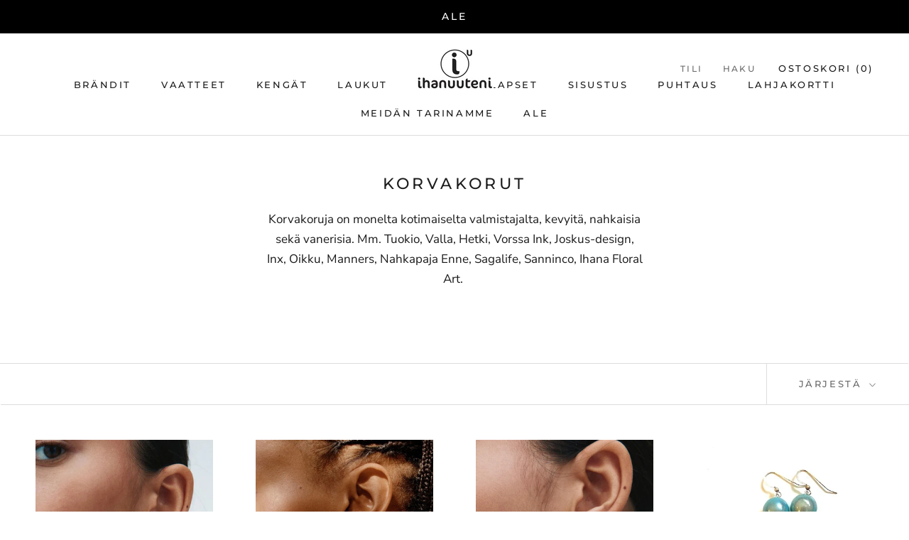

--- FILE ---
content_type: text/html; charset=utf-8
request_url: https://ihanuuteni.fi/collections/korvakorut
body_size: 26624
content:
<!doctype html>

<html class="no-js" lang="fi">
  <head>
    <meta name="google-site-verification" content="oanuHKFa8BpLkOoIKPECM_meLYwKTFpTD9_e-xJ8wFU" />
  <!-- Google Tag Manager -->
<script>(function(w,d,s,l,i){w[l]=w[l]||[];w[l].push({'gtm.start':
new Date().getTime(),event:'gtm.js'});var f=d.getElementsByTagName(s)[0],
j=d.createElement(s),dl=l!='dataLayer'?'&l='+l:'';j.async=true;j.src=
'https://www.googletagmanager.com/gtm.js?id='+i+dl;f.parentNode.insertBefore(j,f);
})(window,document,'script','dataLayer','GTM-KVLW8QK');</script>
<!-- End Google Tag Manager -->
    <meta charset="utf-8"> 
    <meta http-equiv="X-UA-Compatible" content="IE=edge,chrome=1">
    <meta name="viewport" content="width=device-width, initial-scale=1.0, height=device-height, minimum-scale=1.0, maximum-scale=1.0">
    <meta name="theme-color" content="">

    <title>
      Korvakorut I Ihanuuteni verkkokauppa
    </title><meta name="description" content="Kevyitä, nahkaisia ja vanerisia korvakoruja kotimaisilta valmistajilta. Mm. Tuokio, Valla, Vorssa Ink, Joskus-design, Inx, Oikku, Sanninco, Ihana Floral Art."><link rel="canonical" href="https://ihanuuteni.fi/collections/korvakorut"><link rel="shortcut icon" href="//ihanuuteni.fi/cdn/shop/files/Screenshot_2020-07-15_at_14.31.10_96x.png?v=1614730899" type="image/png"><meta property="og:type" content="website">
  <meta property="og:title" content="Korvakorut">
  <meta property="og:image" content="http://ihanuuteni.fi/cdn/shop/files/edblad-gerana-studs-l-steel-cu-130244_1_grande.webp?v=1768384444">
  <meta property="og:image:secure_url" content="https://ihanuuteni.fi/cdn/shop/files/edblad-gerana-studs-l-steel-cu-130244_1_grande.webp?v=1768384444"><meta property="og:description" content="Kevyitä, nahkaisia ja vanerisia korvakoruja kotimaisilta valmistajilta. Mm. Tuokio, Valla, Vorssa Ink, Joskus-design, Inx, Oikku, Sanninco, Ihana Floral Art."><meta property="og:url" content="https://ihanuuteni.fi/collections/korvakorut">
<meta property="og:site_name" content="Ihanuuteni"><meta name="twitter:card" content="summary"><meta name="twitter:title" content="Korvakorut">
  <meta name="twitter:description" content="Korvakoruja on monelta kotimaiselta valmistajalta, kevyitä, nahkaisia sekä vanerisia. Mm. Tuokio, Valla, Hetki, Vorssa Ink, Joskus-design, Inx, Oikku, Manners, Nahkapaja Enne, Sagalife, Sanninco, Ihana Floral Art. 
 ">
  <meta name="twitter:image" content="https://ihanuuteni.fi/cdn/shop/files/edblad-gerana-studs-l-steel-cu-130244_1_600x600_crop_center.webp?v=1768384444">

    <script>window.performance && window.performance.mark && window.performance.mark('shopify.content_for_header.start');</script><meta name="facebook-domain-verification" content="u3ad11cl9h7yw2deao9r4d2n5bcqmo">
<meta name="facebook-domain-verification" content="altnslhpp09b9uoctg3kit472e52y4">
<meta name="google-site-verification" content="g7K55jxkn34i1d8FGRiZ_5HVHIYfNcCfmAPEtVP_g4k">
<meta id="shopify-digital-wallet" name="shopify-digital-wallet" content="/40014872741/digital_wallets/dialog">
<link rel="alternate" type="application/atom+xml" title="Feed" href="/collections/korvakorut.atom" />
<link rel="next" href="/collections/korvakorut?page=2">
<link rel="alternate" type="application/json+oembed" href="https://ihanuuteni.fi/collections/korvakorut.oembed">
<script async="async" src="/checkouts/internal/preloads.js?locale=fi-FI"></script>
<script id="shopify-features" type="application/json">{"accessToken":"2624d9e6266a3c269b50a884337afc40","betas":["rich-media-storefront-analytics"],"domain":"ihanuuteni.fi","predictiveSearch":true,"shopId":40014872741,"locale":"fi"}</script>
<script>var Shopify = Shopify || {};
Shopify.shop = "ihanuuteni.myshopify.com";
Shopify.locale = "fi";
Shopify.currency = {"active":"EUR","rate":"1.0"};
Shopify.country = "FI";
Shopify.theme = {"name":"Prestige","id":99906027685,"schema_name":"Prestige","schema_version":"4.7.2","theme_store_id":855,"role":"main"};
Shopify.theme.handle = "null";
Shopify.theme.style = {"id":null,"handle":null};
Shopify.cdnHost = "ihanuuteni.fi/cdn";
Shopify.routes = Shopify.routes || {};
Shopify.routes.root = "/";</script>
<script type="module">!function(o){(o.Shopify=o.Shopify||{}).modules=!0}(window);</script>
<script>!function(o){function n(){var o=[];function n(){o.push(Array.prototype.slice.apply(arguments))}return n.q=o,n}var t=o.Shopify=o.Shopify||{};t.loadFeatures=n(),t.autoloadFeatures=n()}(window);</script>
<script id="shop-js-analytics" type="application/json">{"pageType":"collection"}</script>
<script defer="defer" async type="module" src="//ihanuuteni.fi/cdn/shopifycloud/shop-js/modules/v2/client.init-shop-cart-sync_j08UDGKa.fi.esm.js"></script>
<script defer="defer" async type="module" src="//ihanuuteni.fi/cdn/shopifycloud/shop-js/modules/v2/chunk.common_Bb-XDIxn.esm.js"></script>
<script defer="defer" async type="module" src="//ihanuuteni.fi/cdn/shopifycloud/shop-js/modules/v2/chunk.modal_BRwMSUnb.esm.js"></script>
<script type="module">
  await import("//ihanuuteni.fi/cdn/shopifycloud/shop-js/modules/v2/client.init-shop-cart-sync_j08UDGKa.fi.esm.js");
await import("//ihanuuteni.fi/cdn/shopifycloud/shop-js/modules/v2/chunk.common_Bb-XDIxn.esm.js");
await import("//ihanuuteni.fi/cdn/shopifycloud/shop-js/modules/v2/chunk.modal_BRwMSUnb.esm.js");

  window.Shopify.SignInWithShop?.initShopCartSync?.({"fedCMEnabled":true,"windoidEnabled":true});

</script>
<script>(function() {
  var isLoaded = false;
  function asyncLoad() {
    if (isLoaded) return;
    isLoaded = true;
    var urls = ["https:\/\/cdn.nfcube.com\/8296a52de96f1413a4676abf87f49d28.js?shop=ihanuuteni.myshopify.com"];
    for (var i = 0; i < urls.length; i++) {
      var s = document.createElement('script');
      s.type = 'text/javascript';
      s.async = true;
      s.src = urls[i];
      var x = document.getElementsByTagName('script')[0];
      x.parentNode.insertBefore(s, x);
    }
  };
  if(window.attachEvent) {
    window.attachEvent('onload', asyncLoad);
  } else {
    window.addEventListener('load', asyncLoad, false);
  }
})();</script>
<script id="__st">var __st={"a":40014872741,"offset":-18000,"reqid":"9f241c85-5e6d-4bd0-adcb-7c3b4585fff7-1769747349","pageurl":"ihanuuteni.fi\/collections\/korvakorut","u":"3879b3cd4722","p":"collection","rtyp":"collection","rid":206355005605};</script>
<script>window.ShopifyPaypalV4VisibilityTracking = true;</script>
<script id="captcha-bootstrap">!function(){'use strict';const t='contact',e='account',n='new_comment',o=[[t,t],['blogs',n],['comments',n],[t,'customer']],c=[[e,'customer_login'],[e,'guest_login'],[e,'recover_customer_password'],[e,'create_customer']],r=t=>t.map((([t,e])=>`form[action*='/${t}']:not([data-nocaptcha='true']) input[name='form_type'][value='${e}']`)).join(','),a=t=>()=>t?[...document.querySelectorAll(t)].map((t=>t.form)):[];function s(){const t=[...o],e=r(t);return a(e)}const i='password',u='form_key',d=['recaptcha-v3-token','g-recaptcha-response','h-captcha-response',i],f=()=>{try{return window.sessionStorage}catch{return}},m='__shopify_v',_=t=>t.elements[u];function p(t,e,n=!1){try{const o=window.sessionStorage,c=JSON.parse(o.getItem(e)),{data:r}=function(t){const{data:e,action:n}=t;return t[m]||n?{data:e,action:n}:{data:t,action:n}}(c);for(const[e,n]of Object.entries(r))t.elements[e]&&(t.elements[e].value=n);n&&o.removeItem(e)}catch(o){console.error('form repopulation failed',{error:o})}}const l='form_type',E='cptcha';function T(t){t.dataset[E]=!0}const w=window,h=w.document,L='Shopify',v='ce_forms',y='captcha';let A=!1;((t,e)=>{const n=(g='f06e6c50-85a8-45c8-87d0-21a2b65856fe',I='https://cdn.shopify.com/shopifycloud/storefront-forms-hcaptcha/ce_storefront_forms_captcha_hcaptcha.v1.5.2.iife.js',D={infoText:'hCaptchan suojaama',privacyText:'Tietosuoja',termsText:'Ehdot'},(t,e,n)=>{const o=w[L][v],c=o.bindForm;if(c)return c(t,g,e,D).then(n);var r;o.q.push([[t,g,e,D],n]),r=I,A||(h.body.append(Object.assign(h.createElement('script'),{id:'captcha-provider',async:!0,src:r})),A=!0)});var g,I,D;w[L]=w[L]||{},w[L][v]=w[L][v]||{},w[L][v].q=[],w[L][y]=w[L][y]||{},w[L][y].protect=function(t,e){n(t,void 0,e),T(t)},Object.freeze(w[L][y]),function(t,e,n,w,h,L){const[v,y,A,g]=function(t,e,n){const i=e?o:[],u=t?c:[],d=[...i,...u],f=r(d),m=r(i),_=r(d.filter((([t,e])=>n.includes(e))));return[a(f),a(m),a(_),s()]}(w,h,L),I=t=>{const e=t.target;return e instanceof HTMLFormElement?e:e&&e.form},D=t=>v().includes(t);t.addEventListener('submit',(t=>{const e=I(t);if(!e)return;const n=D(e)&&!e.dataset.hcaptchaBound&&!e.dataset.recaptchaBound,o=_(e),c=g().includes(e)&&(!o||!o.value);(n||c)&&t.preventDefault(),c&&!n&&(function(t){try{if(!f())return;!function(t){const e=f();if(!e)return;const n=_(t);if(!n)return;const o=n.value;o&&e.removeItem(o)}(t);const e=Array.from(Array(32),(()=>Math.random().toString(36)[2])).join('');!function(t,e){_(t)||t.append(Object.assign(document.createElement('input'),{type:'hidden',name:u})),t.elements[u].value=e}(t,e),function(t,e){const n=f();if(!n)return;const o=[...t.querySelectorAll(`input[type='${i}']`)].map((({name:t})=>t)),c=[...d,...o],r={};for(const[a,s]of new FormData(t).entries())c.includes(a)||(r[a]=s);n.setItem(e,JSON.stringify({[m]:1,action:t.action,data:r}))}(t,e)}catch(e){console.error('failed to persist form',e)}}(e),e.submit())}));const S=(t,e)=>{t&&!t.dataset[E]&&(n(t,e.some((e=>e===t))),T(t))};for(const o of['focusin','change'])t.addEventListener(o,(t=>{const e=I(t);D(e)&&S(e,y())}));const B=e.get('form_key'),M=e.get(l),P=B&&M;t.addEventListener('DOMContentLoaded',(()=>{const t=y();if(P)for(const e of t)e.elements[l].value===M&&p(e,B);[...new Set([...A(),...v().filter((t=>'true'===t.dataset.shopifyCaptcha))])].forEach((e=>S(e,t)))}))}(h,new URLSearchParams(w.location.search),n,t,e,['guest_login'])})(!0,!0)}();</script>
<script integrity="sha256-4kQ18oKyAcykRKYeNunJcIwy7WH5gtpwJnB7kiuLZ1E=" data-source-attribution="shopify.loadfeatures" defer="defer" src="//ihanuuteni.fi/cdn/shopifycloud/storefront/assets/storefront/load_feature-a0a9edcb.js" crossorigin="anonymous"></script>
<script data-source-attribution="shopify.dynamic_checkout.dynamic.init">var Shopify=Shopify||{};Shopify.PaymentButton=Shopify.PaymentButton||{isStorefrontPortableWallets:!0,init:function(){window.Shopify.PaymentButton.init=function(){};var t=document.createElement("script");t.src="https://ihanuuteni.fi/cdn/shopifycloud/portable-wallets/latest/portable-wallets.fi.js",t.type="module",document.head.appendChild(t)}};
</script>
<script data-source-attribution="shopify.dynamic_checkout.buyer_consent">
  function portableWalletsHideBuyerConsent(e){var t=document.getElementById("shopify-buyer-consent"),n=document.getElementById("shopify-subscription-policy-button");t&&n&&(t.classList.add("hidden"),t.setAttribute("aria-hidden","true"),n.removeEventListener("click",e))}function portableWalletsShowBuyerConsent(e){var t=document.getElementById("shopify-buyer-consent"),n=document.getElementById("shopify-subscription-policy-button");t&&n&&(t.classList.remove("hidden"),t.removeAttribute("aria-hidden"),n.addEventListener("click",e))}window.Shopify?.PaymentButton&&(window.Shopify.PaymentButton.hideBuyerConsent=portableWalletsHideBuyerConsent,window.Shopify.PaymentButton.showBuyerConsent=portableWalletsShowBuyerConsent);
</script>
<script data-source-attribution="shopify.dynamic_checkout.cart.bootstrap">document.addEventListener("DOMContentLoaded",(function(){function t(){return document.querySelector("shopify-accelerated-checkout-cart, shopify-accelerated-checkout")}if(t())Shopify.PaymentButton.init();else{new MutationObserver((function(e,n){t()&&(Shopify.PaymentButton.init(),n.disconnect())})).observe(document.body,{childList:!0,subtree:!0})}}));
</script>
<script id='scb4127' type='text/javascript' async='' src='https://ihanuuteni.fi/cdn/shopifycloud/privacy-banner/storefront-banner.js'></script>
<script>window.performance && window.performance.mark && window.performance.mark('shopify.content_for_header.end');</script>

    <link rel="stylesheet" href="//ihanuuteni.fi/cdn/shop/t/2/assets/theme.scss.css?v=167381103395015801491762252716">

    <script>
      // This allows to expose several variables to the global scope, to be used in scripts
      window.theme = {
        pageType: "collection",
        moneyFormat: "€{{amount_with_comma_separator}}",
        moneyWithCurrencyFormat: "€{{amount_with_comma_separator}} EUR",
        productImageSize: "natural",
        searchMode: "product,article",
        showPageTransition: true,
        showElementStaggering: true,
        showImageZooming: true
      };

      window.routes = {
        rootUrl: "\/",
        cartUrl: "\/cart",
        cartAddUrl: "\/cart\/add",
        cartChangeUrl: "\/cart\/change",
        searchUrl: "\/search",
        productRecommendationsUrl: "\/recommendations\/products"
      };

      window.languages = {
        cartAddNote: "Lisää viesti",
        cartEditNote: "Muokkaa",
        productImageLoadingError: "Kuvaa ei pystytty lataamaan. Päivitä sivu.",
        productFormAddToCart: "Lisää ostoskoriin",
        productFormUnavailable: "Ei saatavilla",
        productFormSoldOut: "Loppuunmyyty",
        shippingEstimatorOneResult: "Yksi vaihtoehto saatavilla:",
        shippingEstimatorMoreResults: "{{count}} vaihtoehtoa saatavilla:",
        shippingEstimatorNoResults: "Ei tuloksia"
      };

      window.lazySizesConfig = {
        loadHidden: false,
        hFac: 0.5,
        expFactor: 2,
        ricTimeout: 150,
        lazyClass: 'Image--lazyLoad',
        loadingClass: 'Image--lazyLoading',
        loadedClass: 'Image--lazyLoaded'
      };

      document.documentElement.className = document.documentElement.className.replace('no-js', 'js');
      document.documentElement.style.setProperty('--window-height', window.innerHeight + 'px');

      // We do a quick detection of some features (we could use Modernizr but for so little...)
      (function() {
        document.documentElement.className += ((window.CSS && window.CSS.supports('(position: sticky) or (position: -webkit-sticky)')) ? ' supports-sticky' : ' no-supports-sticky');
        document.documentElement.className += (window.matchMedia('(-moz-touch-enabled: 1), (hover: none)')).matches ? ' no-supports-hover' : ' supports-hover';
      }());
    </script>

    <script src="//ihanuuteni.fi/cdn/shop/t/2/assets/lazysizes.min.js?v=174358363404432586981590657665" async></script><script src="https://polyfill-fastly.net/v3/polyfill.min.js?unknown=polyfill&features=fetch,Element.prototype.closest,Element.prototype.remove,Element.prototype.classList,Array.prototype.includes,Array.prototype.fill,Object.assign,CustomEvent,IntersectionObserver,IntersectionObserverEntry,URL" defer></script>
    <script src="//ihanuuteni.fi/cdn/shop/t/2/assets/libs.min.js?v=26178543184394469741590657665" defer></script>
    <script src="//ihanuuteni.fi/cdn/shop/t/2/assets/theme.min.js?v=101812004007097122321608626747" defer></script>
    <script src="//ihanuuteni.fi/cdn/shop/t/2/assets/custom.js?v=183944157590872491501590657667" defer></script>

    <script>
      (function () {
        window.onpageshow = function() {
          if (window.theme.showPageTransition) {
            var pageTransition = document.querySelector('.PageTransition');

            if (pageTransition) {
              pageTransition.style.visibility = 'visible';
              pageTransition.style.opacity = '0';
            }
          }

          // When the page is loaded from the cache, we have to reload the cart content
          document.documentElement.dispatchEvent(new CustomEvent('cart:refresh', {
            bubbles: true
          }));
        };
      })();
    </script>

    


  <script type="application/ld+json">
  {
    "@context": "http://schema.org",
    "@type": "BreadcrumbList",
  "itemListElement": [{
      "@type": "ListItem",
      "position": 1,
      "name": "Translation missing: fi.general.breadcrumb.home",
      "item": "https://ihanuuteni.fi"
    },{
          "@type": "ListItem",
          "position": 2,
          "name": "Korvakorut",
          "item": "https://ihanuuteni.fi/collections/korvakorut"
        }]
  }
  </script>

    <meta name="google-site-verification" content="6N0ZPyLkPuZ3n0HkJ2t80uZPXz-TweQQeFXyo5UO6OY" />
    <script src="https://t.contentsquare.net/uxa/a829e00691102.js" defer></script>
  <link href="https://monorail-edge.shopifysvc.com" rel="dns-prefetch">
<script>(function(){if ("sendBeacon" in navigator && "performance" in window) {try {var session_token_from_headers = performance.getEntriesByType('navigation')[0].serverTiming.find(x => x.name == '_s').description;} catch {var session_token_from_headers = undefined;}var session_cookie_matches = document.cookie.match(/_shopify_s=([^;]*)/);var session_token_from_cookie = session_cookie_matches && session_cookie_matches.length === 2 ? session_cookie_matches[1] : "";var session_token = session_token_from_headers || session_token_from_cookie || "";function handle_abandonment_event(e) {var entries = performance.getEntries().filter(function(entry) {return /monorail-edge.shopifysvc.com/.test(entry.name);});if (!window.abandonment_tracked && entries.length === 0) {window.abandonment_tracked = true;var currentMs = Date.now();var navigation_start = performance.timing.navigationStart;var payload = {shop_id: 40014872741,url: window.location.href,navigation_start,duration: currentMs - navigation_start,session_token,page_type: "collection"};window.navigator.sendBeacon("https://monorail-edge.shopifysvc.com/v1/produce", JSON.stringify({schema_id: "online_store_buyer_site_abandonment/1.1",payload: payload,metadata: {event_created_at_ms: currentMs,event_sent_at_ms: currentMs}}));}}window.addEventListener('pagehide', handle_abandonment_event);}}());</script>
<script id="web-pixels-manager-setup">(function e(e,d,r,n,o){if(void 0===o&&(o={}),!Boolean(null===(a=null===(i=window.Shopify)||void 0===i?void 0:i.analytics)||void 0===a?void 0:a.replayQueue)){var i,a;window.Shopify=window.Shopify||{};var t=window.Shopify;t.analytics=t.analytics||{};var s=t.analytics;s.replayQueue=[],s.publish=function(e,d,r){return s.replayQueue.push([e,d,r]),!0};try{self.performance.mark("wpm:start")}catch(e){}var l=function(){var e={modern:/Edge?\/(1{2}[4-9]|1[2-9]\d|[2-9]\d{2}|\d{4,})\.\d+(\.\d+|)|Firefox\/(1{2}[4-9]|1[2-9]\d|[2-9]\d{2}|\d{4,})\.\d+(\.\d+|)|Chrom(ium|e)\/(9{2}|\d{3,})\.\d+(\.\d+|)|(Maci|X1{2}).+ Version\/(15\.\d+|(1[6-9]|[2-9]\d|\d{3,})\.\d+)([,.]\d+|)( \(\w+\)|)( Mobile\/\w+|) Safari\/|Chrome.+OPR\/(9{2}|\d{3,})\.\d+\.\d+|(CPU[ +]OS|iPhone[ +]OS|CPU[ +]iPhone|CPU IPhone OS|CPU iPad OS)[ +]+(15[._]\d+|(1[6-9]|[2-9]\d|\d{3,})[._]\d+)([._]\d+|)|Android:?[ /-](13[3-9]|1[4-9]\d|[2-9]\d{2}|\d{4,})(\.\d+|)(\.\d+|)|Android.+Firefox\/(13[5-9]|1[4-9]\d|[2-9]\d{2}|\d{4,})\.\d+(\.\d+|)|Android.+Chrom(ium|e)\/(13[3-9]|1[4-9]\d|[2-9]\d{2}|\d{4,})\.\d+(\.\d+|)|SamsungBrowser\/([2-9]\d|\d{3,})\.\d+/,legacy:/Edge?\/(1[6-9]|[2-9]\d|\d{3,})\.\d+(\.\d+|)|Firefox\/(5[4-9]|[6-9]\d|\d{3,})\.\d+(\.\d+|)|Chrom(ium|e)\/(5[1-9]|[6-9]\d|\d{3,})\.\d+(\.\d+|)([\d.]+$|.*Safari\/(?![\d.]+ Edge\/[\d.]+$))|(Maci|X1{2}).+ Version\/(10\.\d+|(1[1-9]|[2-9]\d|\d{3,})\.\d+)([,.]\d+|)( \(\w+\)|)( Mobile\/\w+|) Safari\/|Chrome.+OPR\/(3[89]|[4-9]\d|\d{3,})\.\d+\.\d+|(CPU[ +]OS|iPhone[ +]OS|CPU[ +]iPhone|CPU IPhone OS|CPU iPad OS)[ +]+(10[._]\d+|(1[1-9]|[2-9]\d|\d{3,})[._]\d+)([._]\d+|)|Android:?[ /-](13[3-9]|1[4-9]\d|[2-9]\d{2}|\d{4,})(\.\d+|)(\.\d+|)|Mobile Safari.+OPR\/([89]\d|\d{3,})\.\d+\.\d+|Android.+Firefox\/(13[5-9]|1[4-9]\d|[2-9]\d{2}|\d{4,})\.\d+(\.\d+|)|Android.+Chrom(ium|e)\/(13[3-9]|1[4-9]\d|[2-9]\d{2}|\d{4,})\.\d+(\.\d+|)|Android.+(UC? ?Browser|UCWEB|U3)[ /]?(15\.([5-9]|\d{2,})|(1[6-9]|[2-9]\d|\d{3,})\.\d+)\.\d+|SamsungBrowser\/(5\.\d+|([6-9]|\d{2,})\.\d+)|Android.+MQ{2}Browser\/(14(\.(9|\d{2,})|)|(1[5-9]|[2-9]\d|\d{3,})(\.\d+|))(\.\d+|)|K[Aa][Ii]OS\/(3\.\d+|([4-9]|\d{2,})\.\d+)(\.\d+|)/},d=e.modern,r=e.legacy,n=navigator.userAgent;return n.match(d)?"modern":n.match(r)?"legacy":"unknown"}(),u="modern"===l?"modern":"legacy",c=(null!=n?n:{modern:"",legacy:""})[u],f=function(e){return[e.baseUrl,"/wpm","/b",e.hashVersion,"modern"===e.buildTarget?"m":"l",".js"].join("")}({baseUrl:d,hashVersion:r,buildTarget:u}),m=function(e){var d=e.version,r=e.bundleTarget,n=e.surface,o=e.pageUrl,i=e.monorailEndpoint;return{emit:function(e){var a=e.status,t=e.errorMsg,s=(new Date).getTime(),l=JSON.stringify({metadata:{event_sent_at_ms:s},events:[{schema_id:"web_pixels_manager_load/3.1",payload:{version:d,bundle_target:r,page_url:o,status:a,surface:n,error_msg:t},metadata:{event_created_at_ms:s}}]});if(!i)return console&&console.warn&&console.warn("[Web Pixels Manager] No Monorail endpoint provided, skipping logging."),!1;try{return self.navigator.sendBeacon.bind(self.navigator)(i,l)}catch(e){}var u=new XMLHttpRequest;try{return u.open("POST",i,!0),u.setRequestHeader("Content-Type","text/plain"),u.send(l),!0}catch(e){return console&&console.warn&&console.warn("[Web Pixels Manager] Got an unhandled error while logging to Monorail."),!1}}}}({version:r,bundleTarget:l,surface:e.surface,pageUrl:self.location.href,monorailEndpoint:e.monorailEndpoint});try{o.browserTarget=l,function(e){var d=e.src,r=e.async,n=void 0===r||r,o=e.onload,i=e.onerror,a=e.sri,t=e.scriptDataAttributes,s=void 0===t?{}:t,l=document.createElement("script"),u=document.querySelector("head"),c=document.querySelector("body");if(l.async=n,l.src=d,a&&(l.integrity=a,l.crossOrigin="anonymous"),s)for(var f in s)if(Object.prototype.hasOwnProperty.call(s,f))try{l.dataset[f]=s[f]}catch(e){}if(o&&l.addEventListener("load",o),i&&l.addEventListener("error",i),u)u.appendChild(l);else{if(!c)throw new Error("Did not find a head or body element to append the script");c.appendChild(l)}}({src:f,async:!0,onload:function(){if(!function(){var e,d;return Boolean(null===(d=null===(e=window.Shopify)||void 0===e?void 0:e.analytics)||void 0===d?void 0:d.initialized)}()){var d=window.webPixelsManager.init(e)||void 0;if(d){var r=window.Shopify.analytics;r.replayQueue.forEach((function(e){var r=e[0],n=e[1],o=e[2];d.publishCustomEvent(r,n,o)})),r.replayQueue=[],r.publish=d.publishCustomEvent,r.visitor=d.visitor,r.initialized=!0}}},onerror:function(){return m.emit({status:"failed",errorMsg:"".concat(f," has failed to load")})},sri:function(e){var d=/^sha384-[A-Za-z0-9+/=]+$/;return"string"==typeof e&&d.test(e)}(c)?c:"",scriptDataAttributes:o}),m.emit({status:"loading"})}catch(e){m.emit({status:"failed",errorMsg:(null==e?void 0:e.message)||"Unknown error"})}}})({shopId: 40014872741,storefrontBaseUrl: "https://ihanuuteni.fi",extensionsBaseUrl: "https://extensions.shopifycdn.com/cdn/shopifycloud/web-pixels-manager",monorailEndpoint: "https://monorail-edge.shopifysvc.com/unstable/produce_batch",surface: "storefront-renderer",enabledBetaFlags: ["2dca8a86"],webPixelsConfigList: [{"id":"994181444","configuration":"{\"pixelCode\":\"CRVULPRC77U2AE2VIASG\"}","eventPayloadVersion":"v1","runtimeContext":"STRICT","scriptVersion":"22e92c2ad45662f435e4801458fb78cc","type":"APP","apiClientId":4383523,"privacyPurposes":["ANALYTICS","MARKETING","SALE_OF_DATA"],"dataSharingAdjustments":{"protectedCustomerApprovalScopes":["read_customer_address","read_customer_email","read_customer_name","read_customer_personal_data","read_customer_phone"]}},{"id":"937197892","configuration":"{\"config\":\"{\\\"google_tag_ids\\\":[\\\"G-FVE1KK3ZS4\\\",\\\"AW-398064366\\\",\\\"GT-MKPCKSSJ\\\"],\\\"target_country\\\":\\\"FI\\\",\\\"gtag_events\\\":[{\\\"type\\\":\\\"begin_checkout\\\",\\\"action_label\\\":[\\\"G-FVE1KK3ZS4\\\",\\\"AW-398064366\\\/cGDpCJ6gzZcaEO71570B\\\"]},{\\\"type\\\":\\\"search\\\",\\\"action_label\\\":[\\\"G-FVE1KK3ZS4\\\",\\\"AW-398064366\\\/I3V4CJigzZcaEO71570B\\\"]},{\\\"type\\\":\\\"view_item\\\",\\\"action_label\\\":[\\\"G-FVE1KK3ZS4\\\",\\\"AW-398064366\\\/FZgiCJ2fzZcaEO71570B\\\",\\\"MC-S5FZPJ263E\\\"]},{\\\"type\\\":\\\"purchase\\\",\\\"action_label\\\":[\\\"G-FVE1KK3ZS4\\\",\\\"AW-398064366\\\/tjFXCJefzZcaEO71570B\\\",\\\"MC-S5FZPJ263E\\\"]},{\\\"type\\\":\\\"page_view\\\",\\\"action_label\\\":[\\\"G-FVE1KK3ZS4\\\",\\\"AW-398064366\\\/0rT4CJqfzZcaEO71570B\\\",\\\"MC-S5FZPJ263E\\\"]},{\\\"type\\\":\\\"add_payment_info\\\",\\\"action_label\\\":[\\\"G-FVE1KK3ZS4\\\",\\\"AW-398064366\\\/StdQCKGgzZcaEO71570B\\\"]},{\\\"type\\\":\\\"add_to_cart\\\",\\\"action_label\\\":[\\\"G-FVE1KK3ZS4\\\",\\\"AW-398064366\\\/6P1TCJugzZcaEO71570B\\\"]}],\\\"enable_monitoring_mode\\\":false}\"}","eventPayloadVersion":"v1","runtimeContext":"OPEN","scriptVersion":"b2a88bafab3e21179ed38636efcd8a93","type":"APP","apiClientId":1780363,"privacyPurposes":[],"dataSharingAdjustments":{"protectedCustomerApprovalScopes":["read_customer_address","read_customer_email","read_customer_name","read_customer_personal_data","read_customer_phone"]}},{"id":"382927172","configuration":"{\"pixel_id\":\"2185214348291478\",\"pixel_type\":\"facebook_pixel\",\"metaapp_system_user_token\":\"-\"}","eventPayloadVersion":"v1","runtimeContext":"OPEN","scriptVersion":"ca16bc87fe92b6042fbaa3acc2fbdaa6","type":"APP","apiClientId":2329312,"privacyPurposes":["ANALYTICS","MARKETING","SALE_OF_DATA"],"dataSharingAdjustments":{"protectedCustomerApprovalScopes":["read_customer_address","read_customer_email","read_customer_name","read_customer_personal_data","read_customer_phone"]}},{"id":"219119940","eventPayloadVersion":"1","runtimeContext":"LAX","scriptVersion":"1","type":"CUSTOM","privacyPurposes":["ANALYTICS","MARKETING","SALE_OF_DATA"],"name":"goodle ads"},{"id":"shopify-app-pixel","configuration":"{}","eventPayloadVersion":"v1","runtimeContext":"STRICT","scriptVersion":"0450","apiClientId":"shopify-pixel","type":"APP","privacyPurposes":["ANALYTICS","MARKETING"]},{"id":"shopify-custom-pixel","eventPayloadVersion":"v1","runtimeContext":"LAX","scriptVersion":"0450","apiClientId":"shopify-pixel","type":"CUSTOM","privacyPurposes":["ANALYTICS","MARKETING"]}],isMerchantRequest: false,initData: {"shop":{"name":"Ihanuuteni","paymentSettings":{"currencyCode":"EUR"},"myshopifyDomain":"ihanuuteni.myshopify.com","countryCode":"FI","storefrontUrl":"https:\/\/ihanuuteni.fi"},"customer":null,"cart":null,"checkout":null,"productVariants":[],"purchasingCompany":null},},"https://ihanuuteni.fi/cdn","1d2a099fw23dfb22ep557258f5m7a2edbae",{"modern":"","legacy":""},{"shopId":"40014872741","storefrontBaseUrl":"https:\/\/ihanuuteni.fi","extensionBaseUrl":"https:\/\/extensions.shopifycdn.com\/cdn\/shopifycloud\/web-pixels-manager","surface":"storefront-renderer","enabledBetaFlags":"[\"2dca8a86\"]","isMerchantRequest":"false","hashVersion":"1d2a099fw23dfb22ep557258f5m7a2edbae","publish":"custom","events":"[[\"page_viewed\",{}],[\"collection_viewed\",{\"collection\":{\"id\":\"206355005605\",\"title\":\"Korvakorut\",\"productVariants\":[{\"price\":{\"amount\":65.0,\"currencyCode\":\"EUR\"},\"product\":{\"title\":\"Edblad Gerana studs 11852\",\"vendor\":\"Ihanuuteni\",\"id\":\"15433080766788\",\"untranslatedTitle\":\"Edblad Gerana studs 11852\",\"url\":\"\/products\/edblad-gerana-studs-11852\",\"type\":\"korut\"},\"id\":\"56253308174660\",\"image\":{\"src\":\"\/\/ihanuuteni.fi\/cdn\/shop\/files\/edblad-gerana-studs-l-gold-pi-130243.webp?v=1768384444\"},\"sku\":\"11852-Gold\",\"title\":\"Gold\",\"untranslatedTitle\":\"Gold\"},{\"price\":{\"amount\":65.0,\"currencyCode\":\"EUR\"},\"product\":{\"title\":\"Edblad Grace hoops 11857\",\"vendor\":\"Ihanuuteni\",\"id\":\"15433080570180\",\"untranslatedTitle\":\"Edblad Grace hoops 11857\",\"url\":\"\/products\/edblad-grace-hoops-11857\",\"type\":\"korut\"},\"id\":\"56253307453764\",\"image\":{\"src\":\"\/\/ihanuuteni.fi\/cdn\/shop\/files\/edblad-grace-hoops-l-gold-pi-130257.webp?v=1768385005\"},\"sku\":\"11857-Gold\",\"title\":\"Gold\",\"untranslatedTitle\":\"Gold\"},{\"price\":{\"amount\":49.0,\"currencyCode\":\"EUR\"},\"product\":{\"title\":\"Edblad Amorina hoops 11855\",\"vendor\":\"Ihanuuteni\",\"id\":\"15433059139908\",\"untranslatedTitle\":\"Edblad Amorina hoops 11855\",\"url\":\"\/products\/edblad-amorina-hoops-11855\",\"type\":\"korut\"},\"id\":\"56253274816836\",\"image\":{\"src\":\"\/\/ihanuuteni.fi\/cdn\/shop\/files\/edblad-amorina-hoops-gold-pi-130231.webp?v=1768373498\"},\"sku\":\"11855-Gold\",\"title\":\"Gold\",\"untranslatedTitle\":\"Gold\"},{\"price\":{\"amount\":62.0,\"currencyCode\":\"EUR\"},\"product\":{\"title\":\"Linda Toye 4 drop korvakorut 11302\",\"vendor\":\"Ihanuuteni\",\"id\":\"15206390858052\",\"untranslatedTitle\":\"Linda Toye 4 drop korvakorut 11302\",\"url\":\"\/products\/linda-toye-4-drop-korvakorut-11302\",\"type\":\"Korvakorut\"},\"id\":\"55331318661444\",\"image\":{\"src\":\"\/\/ihanuuteni.fi\/cdn\/shop\/files\/f5c389563a53dec4bbad88a1e61d92d280b68d03e872f11c287521fd4126b08c.webp?v=1753330461\"},\"sku\":\"11302-Pink\",\"title\":\"Pink\",\"untranslatedTitle\":\"Pink\"},{\"price\":{\"amount\":44.0,\"currencyCode\":\"EUR\"},\"product\":{\"title\":\"Linda Toye Anna korvakorut 11299\",\"vendor\":\"Ihanuuteni\",\"id\":\"15206390759748\",\"untranslatedTitle\":\"Linda Toye Anna korvakorut 11299\",\"url\":\"\/products\/linda-toye-anna-korvakorut-11299\",\"type\":\"Korvakorut\"},\"id\":\"55331318071620\",\"image\":{\"src\":\"\/\/ihanuuteni.fi\/cdn\/shop\/files\/3519595d1392fd478b13c77951e105ebcb07c4b2a056afc9935c32df3dce1777.webp?v=1753330309\"},\"sku\":\"11299-Moss green\",\"title\":\"Moss green\",\"untranslatedTitle\":\"Moss green\"},{\"price\":{\"amount\":32.0,\"currencyCode\":\"EUR\"},\"product\":{\"title\":\"Zen Design Bloom korvakorut 11198\",\"vendor\":\"Ihanuuteni\",\"id\":\"15180839551300\",\"untranslatedTitle\":\"Zen Design Bloom korvakorut 11198\",\"url\":\"\/products\/zen-design-bloom-korvakorut-11198\",\"type\":\"Korvakorut\"},\"id\":\"55202093891908\",\"image\":{\"src\":\"\/\/ihanuuteni.fi\/cdn\/shop\/files\/IMG_6087.jpg?v=1751607322\"},\"sku\":\"11198-valk-kulta\",\"title\":\"valk-kulta\",\"untranslatedTitle\":\"valk-kulta\"},{\"price\":{\"amount\":49.0,\"currencyCode\":\"EUR\"},\"product\":{\"title\":\"Zen Design Kukkaketo pieni korvakorut 11199\",\"vendor\":\"Ihanuuteni\",\"id\":\"15180839518532\",\"untranslatedTitle\":\"Zen Design Kukkaketo pieni korvakorut 11199\",\"url\":\"\/products\/zen-design-kukkaketo-pieni-korvakorut-11199\",\"type\":\"Korvakorut\"},\"id\":\"55202093793604\",\"image\":{\"src\":\"\/\/ihanuuteni.fi\/cdn\/shop\/files\/IMG_6106.jpg?v=1751607545\"},\"sku\":\"11199-violetti-kulta\",\"title\":\"violetti-kulta\",\"untranslatedTitle\":\"violetti-kulta\"},{\"price\":{\"amount\":36.0,\"currencyCode\":\"EUR\"},\"product\":{\"title\":\"Zen Design Pixie korvakorut 11197\",\"vendor\":\"Ihanuuteni\",\"id\":\"15180839420228\",\"untranslatedTitle\":\"Zen Design Pixie korvakorut 11197\",\"url\":\"\/products\/zen-design-pixie-korvakorut-11197\",\"type\":\"Korvakorut\"},\"id\":\"55202093302084\",\"image\":{\"src\":\"\/\/ihanuuteni.fi\/cdn\/shop\/files\/IMG_6079.jpg?v=1751606553\"},\"sku\":\"11197-vihr-v.pun-hopea\",\"title\":\"vihr-v.pun-hopea\",\"untranslatedTitle\":\"vihr-v.pun-hopea\"},{\"price\":{\"amount\":55.0,\"currencyCode\":\"EUR\"},\"product\":{\"title\":\"Edblad Andorra Creoles duo s 10917\",\"vendor\":\"Ihanuuteni\",\"id\":\"15014930481476\",\"untranslatedTitle\":\"Edblad Andorra Creoles duo s 10917\",\"url\":\"\/products\/edblad-andorra-creoles-duo-s-10917\",\"type\":\"korut\"},\"id\":\"54473813721412\",\"image\":{\"src\":\"\/\/ihanuuteni.fi\/cdn\/shop\/files\/edblad-andorra-creoles-duo-s-gold-cu-126043.jpg?v=1742305837\"},\"sku\":\"10917-Gold\",\"title\":\"Gold\",\"untranslatedTitle\":\"Gold\"},{\"price\":{\"amount\":39.0,\"currencyCode\":\"EUR\"},\"product\":{\"title\":\"Edblad Barley Studs 10918\",\"vendor\":\"Ihanuuteni\",\"id\":\"15014930350404\",\"untranslatedTitle\":\"Edblad Barley Studs 10918\",\"url\":\"\/products\/edblad-barley-studs-10918\",\"type\":\"korut\"},\"id\":\"54473813229892\",\"image\":{\"src\":\"\/\/ihanuuteni.fi\/cdn\/shop\/files\/edblad-barley-studs-gold-124082-pi_3.webp?v=1742305963\"},\"sku\":\"10918-Gold\",\"title\":\"Gold\",\"untranslatedTitle\":\"Gold\"},{\"price\":{\"amount\":39.0,\"currencyCode\":\"EUR\"},\"product\":{\"title\":\"Edblad Crown Studs 10919\",\"vendor\":\"Ihanuuteni\",\"id\":\"15014930088260\",\"untranslatedTitle\":\"Edblad Crown Studs 10919\",\"url\":\"\/products\/edblad-crown-studs-10919\",\"type\":\"korut\"},\"id\":\"54473811198276\",\"image\":{\"src\":\"\/\/ihanuuteni.fi\/cdn\/shop\/files\/edblad-crown-studs-gold-cu-127193.webp?v=1742306170\"},\"sku\":\"10919-Gold\",\"title\":\"Gold\",\"untranslatedTitle\":\"Gold\"},{\"price\":{\"amount\":49.0,\"currencyCode\":\"EUR\"},\"product\":{\"title\":\"Edblad Love hoops 10920\",\"vendor\":\"Ihanuuteni\",\"id\":\"15014929858884\",\"untranslatedTitle\":\"Edblad Love hoops 10920\",\"url\":\"\/products\/edblad-love-hoops-10920\",\"type\":\"korut\"},\"id\":\"54473810870596\",\"image\":{\"src\":\"\/\/ihanuuteni.fi\/cdn\/shop\/files\/edblad-love-hoops-gold-pi-127061.webp?v=1742306336\"},\"sku\":\"10920-Gold\",\"title\":\"Gold\",\"untranslatedTitle\":\"Gold\"},{\"price\":{\"amount\":59.0,\"currencyCode\":\"EUR\"},\"product\":{\"title\":\"Edblad Eternal Heart Earrings 10921\",\"vendor\":\"Ihanuuteni\",\"id\":\"15014929531204\",\"untranslatedTitle\":\"Edblad Eternal Heart Earrings 10921\",\"url\":\"\/products\/edblad-eternal-heart-earrings-10921\",\"type\":\"korut\"},\"id\":\"54473810510148\",\"image\":{\"src\":\"\/\/ihanuuteni.fi\/cdn\/shop\/files\/edblad-eternal-heart-earrings-gold-pi-125907_1.webp?v=1742306471\"},\"sku\":\"10921-Gold\",\"title\":\"Gold\",\"untranslatedTitle\":\"Gold\"},{\"price\":{\"amount\":59.0,\"currencyCode\":\"EUR\"},\"product\":{\"title\":\"Edblad Glow creoles mini L 10923\",\"vendor\":\"Ihanuuteni\",\"id\":\"15014929400132\",\"untranslatedTitle\":\"Edblad Glow creoles mini L 10923\",\"url\":\"\/products\/edblad-glow-creoles-mini-l-10923\",\"type\":\"korut\"},\"id\":\"54473810215236\",\"image\":{\"src\":\"\/\/ihanuuteni.fi\/cdn\/shop\/files\/edblad-glow-creoles-mini-l-steel-124520-kv.jpg?v=1742306579\"},\"sku\":\"10923-Steel\",\"title\":\"Steel\",\"untranslatedTitle\":\"Steel\"},{\"price\":{\"amount\":55.0,\"currencyCode\":\"EUR\"},\"product\":{\"title\":\"Edblad Glow creoles mini M 10922\",\"vendor\":\"Ihanuuteni\",\"id\":\"15014929269060\",\"untranslatedTitle\":\"Edblad Glow creoles mini M 10922\",\"url\":\"\/products\/edblad-glow-creoles-mini-m-10922\",\"type\":\"korut\"},\"id\":\"54473810084164\",\"image\":{\"src\":\"\/\/ihanuuteni.fi\/cdn\/shop\/files\/edblad-glow-creoles-mini-m-gold-124517-kv.jpg?v=1742306656\"},\"sku\":\"10922-Gold\",\"title\":\"Gold\",\"untranslatedTitle\":\"Gold\"},{\"price\":{\"amount\":59.0,\"currencyCode\":\"EUR\"},\"product\":{\"title\":\"Edblad Pearl Signet Hoops 10924\",\"vendor\":\"Ihanuuteni\",\"id\":\"15014929105220\",\"untranslatedTitle\":\"Edblad Pearl Signet Hoops 10924\",\"url\":\"\/products\/edblad-pearl-signet-hoops-10924\",\"type\":\"korut\"},\"id\":\"54473809789252\",\"image\":{\"src\":\"\/\/ihanuuteni.fi\/cdn\/shop\/files\/edblad-pearl-signet-hoops-gold-pi-127828.webp?v=1742306733\"},\"sku\":\"10924-Gold\",\"title\":\"Gold\",\"untranslatedTitle\":\"Gold\"}]}}]]"});</script><script>
  window.ShopifyAnalytics = window.ShopifyAnalytics || {};
  window.ShopifyAnalytics.meta = window.ShopifyAnalytics.meta || {};
  window.ShopifyAnalytics.meta.currency = 'EUR';
  var meta = {"products":[{"id":15433080766788,"gid":"gid:\/\/shopify\/Product\/15433080766788","vendor":"Ihanuuteni","type":"korut","handle":"edblad-gerana-studs-11852","variants":[{"id":56253308174660,"price":6500,"name":"Edblad Gerana studs 11852 - Gold","public_title":"Gold","sku":"11852-Gold"},{"id":56253308207428,"price":6500,"name":"Edblad Gerana studs 11852 - Steel","public_title":"Steel","sku":"11852-Steel"}],"remote":false},{"id":15433080570180,"gid":"gid:\/\/shopify\/Product\/15433080570180","vendor":"Ihanuuteni","type":"korut","handle":"edblad-grace-hoops-11857","variants":[{"id":56253307453764,"price":6500,"name":"Edblad Grace hoops 11857 - Gold","public_title":"Gold","sku":"11857-Gold"},{"id":56253307715908,"price":6500,"name":"Edblad Grace hoops 11857 - Steel","public_title":"Steel","sku":"11857-Steel"}],"remote":false},{"id":15433059139908,"gid":"gid:\/\/shopify\/Product\/15433059139908","vendor":"Ihanuuteni","type":"korut","handle":"edblad-amorina-hoops-11855","variants":[{"id":56253274816836,"price":4900,"name":"Edblad Amorina hoops 11855 - Gold","public_title":"Gold","sku":"11855-Gold"},{"id":56253274882372,"price":4900,"name":"Edblad Amorina hoops 11855 - Steel","public_title":"Steel","sku":"11855-Steel"}],"remote":false},{"id":15206390858052,"gid":"gid:\/\/shopify\/Product\/15206390858052","vendor":"Ihanuuteni","type":"Korvakorut","handle":"linda-toye-4-drop-korvakorut-11302","variants":[{"id":55331318661444,"price":6200,"name":"Linda Toye 4 drop korvakorut 11302 - Pink","public_title":"Pink","sku":"11302-Pink"},{"id":55331318694212,"price":6200,"name":"Linda Toye 4 drop korvakorut 11302 - Black","public_title":"Black","sku":"11302-Black"},{"id":55331318726980,"price":6200,"name":"Linda Toye 4 drop korvakorut 11302 - Sunset","public_title":"Sunset","sku":"11302-Sunset"}],"remote":false},{"id":15206390759748,"gid":"gid:\/\/shopify\/Product\/15206390759748","vendor":"Ihanuuteni","type":"Korvakorut","handle":"linda-toye-anna-korvakorut-11299","variants":[{"id":55331318071620,"price":4400,"name":"Linda Toye Anna korvakorut 11299 - Moss green","public_title":"Moss green","sku":"11299-Moss green"},{"id":55331318104388,"price":4400,"name":"Linda Toye Anna korvakorut 11299 - Orange","public_title":"Orange","sku":"11299-Orange"},{"id":55331318235460,"price":4400,"name":"Linda Toye Anna korvakorut 11299 - Pink","public_title":"Pink","sku":"11299-Pink"},{"id":55331318268228,"price":4400,"name":"Linda Toye Anna korvakorut 11299 - Red","public_title":"Red","sku":"11299-Red"},{"id":55331318300996,"price":4400,"name":"Linda Toye Anna korvakorut 11299 - Black","public_title":"Black","sku":"11299-Black"}],"remote":false},{"id":15180839551300,"gid":"gid:\/\/shopify\/Product\/15180839551300","vendor":"Ihanuuteni","type":"Korvakorut","handle":"zen-design-bloom-korvakorut-11198","variants":[{"id":55202093891908,"price":3200,"name":"Zen Design Bloom korvakorut 11198 - valk-kulta","public_title":"valk-kulta","sku":"11198-valk-kulta"},{"id":55202093924676,"price":3200,"name":"Zen Design Bloom korvakorut 11198 - pinkki-hopea","public_title":"pinkki-hopea","sku":"11198-pinkki-hopea"},{"id":55202093990212,"price":3200,"name":"Zen Design Bloom korvakorut 11198 - valk-hopea","public_title":"valk-hopea","sku":"11198-valk-hopea"},{"id":55202094022980,"price":3200,"name":"Zen Design Bloom korvakorut 11198 - v.sin-hopea","public_title":"v.sin-hopea","sku":"11198-v.sin-hopea"},{"id":55202094055748,"price":3200,"name":"Zen Design Bloom korvakorut 11198 - sin-kirkas-hopea","public_title":"sin-kirkas-hopea","sku":"11198-sin-kirkas-hopea"},{"id":55202094088516,"price":3200,"name":"Zen Design Bloom korvakorut 11198 - t.sin-kulta","public_title":"t.sin-kulta","sku":"11198-t.sin-kulta"},{"id":55202094121284,"price":3200,"name":"Zen Design Bloom korvakorut 11198 - v.sin-v.pun-hopea","public_title":"v.sin-v.pun-hopea","sku":"11198-v.sin-v.pun-hopea"},{"id":55202094154052,"price":3200,"name":"Zen Design Bloom korvakorut 11198 - violetti-kulta","public_title":"violetti-kulta","sku":"11198-violetti-kulta"}],"remote":false},{"id":15180839518532,"gid":"gid:\/\/shopify\/Product\/15180839518532","vendor":"Ihanuuteni","type":"Korvakorut","handle":"zen-design-kukkaketo-pieni-korvakorut-11199","variants":[{"id":55202093793604,"price":4900,"name":"Zen Design Kukkaketo pieni korvakorut 11199 - violetti-kulta","public_title":"violetti-kulta","sku":"11199-violetti-kulta"},{"id":55202093826372,"price":4900,"name":"Zen Design Kukkaketo pieni korvakorut 11199 - pinkki-hopea","public_title":"pinkki-hopea","sku":"11199-pinkki-hopea"}],"remote":false},{"id":15180839420228,"gid":"gid:\/\/shopify\/Product\/15180839420228","vendor":"Ihanuuteni","type":"Korvakorut","handle":"zen-design-pixie-korvakorut-11197","variants":[{"id":55202093302084,"price":3600,"name":"Zen Design Pixie korvakorut 11197 - vihr-v.pun-hopea","public_title":"vihr-v.pun-hopea","sku":"11197-vihr-v.pun-hopea"},{"id":55202093334852,"price":3600,"name":"Zen Design Pixie korvakorut 11197 - ruskea-valk-kulta","public_title":"ruskea-valk-kulta","sku":"11197-ruskea-valk-kulta"},{"id":55202093367620,"price":3600,"name":"Zen Design Pixie korvakorut 11197 - t.vihr-violetti-kulta","public_title":"t.vihr-violetti-kulta","sku":"11197-t.vihr-violetti-kulta"},{"id":55202093400388,"price":3600,"name":"Zen Design Pixie korvakorut 11197 - sininen-hopea","public_title":"sininen-hopea","sku":"11197-sininen-hopea"},{"id":55202093465924,"price":3600,"name":"Zen Design Pixie korvakorut 11197 - musta-kulta","public_title":"musta-kulta","sku":"11197-musta-kulta"},{"id":55202093498692,"price":3600,"name":"Zen Design Pixie korvakorut 11197 - v.pun-valk-hopea","public_title":"v.pun-valk-hopea","sku":"11197-v.pun-valk-hopea"},{"id":55202093531460,"price":3600,"name":"Zen Design Pixie korvakorut 11197 - oranssi-vaalea-kulta","public_title":"oranssi-vaalea-kulta","sku":"11197-oranssi-vaalea-kulta"},{"id":55202093564228,"price":3600,"name":"Zen Design Pixie korvakorut 11197 - ruskea-vaalea-hopea","public_title":"ruskea-vaalea-hopea","sku":"11197-ruskea-vaalea-hopea"},{"id":55507466551620,"price":3600,"name":"Zen Design Pixie korvakorut 11197 - Sininen-kulta","public_title":"Sininen-kulta","sku":"11197-Sininen-kulta"},{"id":55507466617156,"price":3600,"name":"Zen Design Pixie korvakorut 11197 - Musta-ruskea-kulta","public_title":"Musta-ruskea-kulta","sku":"11197-Musta-ruskea-kulta"},{"id":55507466682692,"price":3600,"name":"Zen Design Pixie korvakorut 11197 - Ruskea-vaalea-kulta","public_title":"Ruskea-vaalea-kulta","sku":"11197-Ruskea-vaalea-kulta"},{"id":55513166709060,"price":3600,"name":"Zen Design Pixie korvakorut 11197 - Musta-hopea","public_title":"Musta-hopea","sku":"11197-Musta-hopea"}],"remote":false},{"id":15014930481476,"gid":"gid:\/\/shopify\/Product\/15014930481476","vendor":"Ihanuuteni","type":"korut","handle":"edblad-andorra-creoles-duo-s-10917","variants":[{"id":54473813721412,"price":5500,"name":"Edblad Andorra Creoles duo s 10917 - Gold","public_title":"Gold","sku":"10917-Gold"}],"remote":false},{"id":15014930350404,"gid":"gid:\/\/shopify\/Product\/15014930350404","vendor":"Ihanuuteni","type":"korut","handle":"edblad-barley-studs-10918","variants":[{"id":54473813229892,"price":3900,"name":"Edblad Barley Studs 10918 - Gold","public_title":"Gold","sku":"10918-Gold"},{"id":54473813295428,"price":3900,"name":"Edblad Barley Studs 10918 - Steel","public_title":"Steel","sku":"10918-Steel"}],"remote":false},{"id":15014930088260,"gid":"gid:\/\/shopify\/Product\/15014930088260","vendor":"Ihanuuteni","type":"korut","handle":"edblad-crown-studs-10919","variants":[{"id":54473811198276,"price":3900,"name":"Edblad Crown Studs 10919 - Gold","public_title":"Gold","sku":"10919-Gold"},{"id":54473811329348,"price":3900,"name":"Edblad Crown Studs 10919 - Steel","public_title":"Steel","sku":"10919-Steel"}],"remote":false},{"id":15014929858884,"gid":"gid:\/\/shopify\/Product\/15014929858884","vendor":"Ihanuuteni","type":"korut","handle":"edblad-love-hoops-10920","variants":[{"id":54473810870596,"price":4900,"name":"Edblad Love hoops 10920 - Gold","public_title":"Gold","sku":"10920-Gold"},{"id":54473810903364,"price":4900,"name":"Edblad Love hoops 10920 - Steel","public_title":"Steel","sku":"10920-Steel"}],"remote":false},{"id":15014929531204,"gid":"gid:\/\/shopify\/Product\/15014929531204","vendor":"Ihanuuteni","type":"korut","handle":"edblad-eternal-heart-earrings-10921","variants":[{"id":54473810510148,"price":5900,"name":"Edblad Eternal Heart Earrings 10921 - Gold","public_title":"Gold","sku":"10921-Gold"},{"id":54473810542916,"price":5900,"name":"Edblad Eternal Heart Earrings 10921 - Steel","public_title":"Steel","sku":"10921-Steel"}],"remote":false},{"id":15014929400132,"gid":"gid:\/\/shopify\/Product\/15014929400132","vendor":"Ihanuuteni","type":"korut","handle":"edblad-glow-creoles-mini-l-10923","variants":[{"id":54473810215236,"price":5900,"name":"Edblad Glow creoles mini L 10923 - Steel","public_title":"Steel","sku":"10923-Steel"}],"remote":false},{"id":15014929269060,"gid":"gid:\/\/shopify\/Product\/15014929269060","vendor":"Ihanuuteni","type":"korut","handle":"edblad-glow-creoles-mini-m-10922","variants":[{"id":54473810084164,"price":5500,"name":"Edblad Glow creoles mini M 10922 - Gold","public_title":"Gold","sku":"10922-Gold"}],"remote":false},{"id":15014929105220,"gid":"gid:\/\/shopify\/Product\/15014929105220","vendor":"Ihanuuteni","type":"korut","handle":"edblad-pearl-signet-hoops-10924","variants":[{"id":54473809789252,"price":5900,"name":"Edblad Pearl Signet Hoops 10924 - Gold","public_title":"Gold","sku":"10924-Gold"},{"id":54473809854788,"price":5900,"name":"Edblad Pearl Signet Hoops 10924 - Steel","public_title":"Steel","sku":"10924-Steel"}],"remote":false}],"page":{"pageType":"collection","resourceType":"collection","resourceId":206355005605,"requestId":"9f241c85-5e6d-4bd0-adcb-7c3b4585fff7-1769747349"}};
  for (var attr in meta) {
    window.ShopifyAnalytics.meta[attr] = meta[attr];
  }
</script>
<script class="analytics">
  (function () {
    var customDocumentWrite = function(content) {
      var jquery = null;

      if (window.jQuery) {
        jquery = window.jQuery;
      } else if (window.Checkout && window.Checkout.$) {
        jquery = window.Checkout.$;
      }

      if (jquery) {
        jquery('body').append(content);
      }
    };

    var hasLoggedConversion = function(token) {
      if (token) {
        return document.cookie.indexOf('loggedConversion=' + token) !== -1;
      }
      return false;
    }

    var setCookieIfConversion = function(token) {
      if (token) {
        var twoMonthsFromNow = new Date(Date.now());
        twoMonthsFromNow.setMonth(twoMonthsFromNow.getMonth() + 2);

        document.cookie = 'loggedConversion=' + token + '; expires=' + twoMonthsFromNow;
      }
    }

    var trekkie = window.ShopifyAnalytics.lib = window.trekkie = window.trekkie || [];
    if (trekkie.integrations) {
      return;
    }
    trekkie.methods = [
      'identify',
      'page',
      'ready',
      'track',
      'trackForm',
      'trackLink'
    ];
    trekkie.factory = function(method) {
      return function() {
        var args = Array.prototype.slice.call(arguments);
        args.unshift(method);
        trekkie.push(args);
        return trekkie;
      };
    };
    for (var i = 0; i < trekkie.methods.length; i++) {
      var key = trekkie.methods[i];
      trekkie[key] = trekkie.factory(key);
    }
    trekkie.load = function(config) {
      trekkie.config = config || {};
      trekkie.config.initialDocumentCookie = document.cookie;
      var first = document.getElementsByTagName('script')[0];
      var script = document.createElement('script');
      script.type = 'text/javascript';
      script.onerror = function(e) {
        var scriptFallback = document.createElement('script');
        scriptFallback.type = 'text/javascript';
        scriptFallback.onerror = function(error) {
                var Monorail = {
      produce: function produce(monorailDomain, schemaId, payload) {
        var currentMs = new Date().getTime();
        var event = {
          schema_id: schemaId,
          payload: payload,
          metadata: {
            event_created_at_ms: currentMs,
            event_sent_at_ms: currentMs
          }
        };
        return Monorail.sendRequest("https://" + monorailDomain + "/v1/produce", JSON.stringify(event));
      },
      sendRequest: function sendRequest(endpointUrl, payload) {
        // Try the sendBeacon API
        if (window && window.navigator && typeof window.navigator.sendBeacon === 'function' && typeof window.Blob === 'function' && !Monorail.isIos12()) {
          var blobData = new window.Blob([payload], {
            type: 'text/plain'
          });

          if (window.navigator.sendBeacon(endpointUrl, blobData)) {
            return true;
          } // sendBeacon was not successful

        } // XHR beacon

        var xhr = new XMLHttpRequest();

        try {
          xhr.open('POST', endpointUrl);
          xhr.setRequestHeader('Content-Type', 'text/plain');
          xhr.send(payload);
        } catch (e) {
          console.log(e);
        }

        return false;
      },
      isIos12: function isIos12() {
        return window.navigator.userAgent.lastIndexOf('iPhone; CPU iPhone OS 12_') !== -1 || window.navigator.userAgent.lastIndexOf('iPad; CPU OS 12_') !== -1;
      }
    };
    Monorail.produce('monorail-edge.shopifysvc.com',
      'trekkie_storefront_load_errors/1.1',
      {shop_id: 40014872741,
      theme_id: 99906027685,
      app_name: "storefront",
      context_url: window.location.href,
      source_url: "//ihanuuteni.fi/cdn/s/trekkie.storefront.c59ea00e0474b293ae6629561379568a2d7c4bba.min.js"});

        };
        scriptFallback.async = true;
        scriptFallback.src = '//ihanuuteni.fi/cdn/s/trekkie.storefront.c59ea00e0474b293ae6629561379568a2d7c4bba.min.js';
        first.parentNode.insertBefore(scriptFallback, first);
      };
      script.async = true;
      script.src = '//ihanuuteni.fi/cdn/s/trekkie.storefront.c59ea00e0474b293ae6629561379568a2d7c4bba.min.js';
      first.parentNode.insertBefore(script, first);
    };
    trekkie.load(
      {"Trekkie":{"appName":"storefront","development":false,"defaultAttributes":{"shopId":40014872741,"isMerchantRequest":null,"themeId":99906027685,"themeCityHash":"17692370380511854915","contentLanguage":"fi","currency":"EUR","eventMetadataId":"4970adc8-a6f8-40fd-a8a0-be2aff409f82"},"isServerSideCookieWritingEnabled":true,"monorailRegion":"shop_domain","enabledBetaFlags":["65f19447","b5387b81"]},"Session Attribution":{},"S2S":{"facebookCapiEnabled":true,"source":"trekkie-storefront-renderer","apiClientId":580111}}
    );

    var loaded = false;
    trekkie.ready(function() {
      if (loaded) return;
      loaded = true;

      window.ShopifyAnalytics.lib = window.trekkie;

      var originalDocumentWrite = document.write;
      document.write = customDocumentWrite;
      try { window.ShopifyAnalytics.merchantGoogleAnalytics.call(this); } catch(error) {};
      document.write = originalDocumentWrite;

      window.ShopifyAnalytics.lib.page(null,{"pageType":"collection","resourceType":"collection","resourceId":206355005605,"requestId":"9f241c85-5e6d-4bd0-adcb-7c3b4585fff7-1769747349","shopifyEmitted":true});

      var match = window.location.pathname.match(/checkouts\/(.+)\/(thank_you|post_purchase)/)
      var token = match? match[1]: undefined;
      if (!hasLoggedConversion(token)) {
        setCookieIfConversion(token);
        window.ShopifyAnalytics.lib.track("Viewed Product Category",{"currency":"EUR","category":"Collection: korvakorut","collectionName":"korvakorut","collectionId":206355005605,"nonInteraction":true},undefined,undefined,{"shopifyEmitted":true});
      }
    });


        var eventsListenerScript = document.createElement('script');
        eventsListenerScript.async = true;
        eventsListenerScript.src = "//ihanuuteni.fi/cdn/shopifycloud/storefront/assets/shop_events_listener-3da45d37.js";
        document.getElementsByTagName('head')[0].appendChild(eventsListenerScript);

})();</script>
  <script>
  if (!window.ga || (window.ga && typeof window.ga !== 'function')) {
    window.ga = function ga() {
      (window.ga.q = window.ga.q || []).push(arguments);
      if (window.Shopify && window.Shopify.analytics && typeof window.Shopify.analytics.publish === 'function') {
        window.Shopify.analytics.publish("ga_stub_called", {}, {sendTo: "google_osp_migration"});
      }
      console.error("Shopify's Google Analytics stub called with:", Array.from(arguments), "\nSee https://help.shopify.com/manual/promoting-marketing/pixels/pixel-migration#google for more information.");
    };
    if (window.Shopify && window.Shopify.analytics && typeof window.Shopify.analytics.publish === 'function') {
      window.Shopify.analytics.publish("ga_stub_initialized", {}, {sendTo: "google_osp_migration"});
    }
  }
</script>
<script
  defer
  src="https://ihanuuteni.fi/cdn/shopifycloud/perf-kit/shopify-perf-kit-3.1.0.min.js"
  data-application="storefront-renderer"
  data-shop-id="40014872741"
  data-render-region="gcp-us-east1"
  data-page-type="collection"
  data-theme-instance-id="99906027685"
  data-theme-name="Prestige"
  data-theme-version="4.7.2"
  data-monorail-region="shop_domain"
  data-resource-timing-sampling-rate="10"
  data-shs="true"
  data-shs-beacon="true"
  data-shs-export-with-fetch="true"
  data-shs-logs-sample-rate="1"
  data-shs-beacon-endpoint="https://ihanuuteni.fi/api/collect"
></script>
</head>

  <body class="prestige--v4  template-collection">
    <a class="PageSkipLink u-visually-hidden" href="#main">Siirry seuraavaan</a>
    <span class="LoadingBar"></span>
    <div class="PageOverlay"></div>
    <div class="PageTransition"></div>
<!-- Google Tag Manager (noscript) -->
<noscript><iframe src="https://www.googletagmanager.com/ns.html?id=GTM-KVLW8QK"
height="0" width="0" style="display:none;visibility:hidden"></iframe></noscript>
<!-- End Google Tag Manager (noscript) -->
    <div id="shopify-section-popup" class="shopify-section"></div>
    <div id="shopify-section-sidebar-menu" class="shopify-section"><section id="sidebar-menu" class="SidebarMenu Drawer Drawer--small Drawer--fromLeft" aria-hidden="true" data-section-id="sidebar-menu" data-section-type="sidebar-menu">
    <header class="Drawer__Header" data-drawer-animated-left>
      <button class="Drawer__Close Icon-Wrapper--clickable" data-action="close-drawer" data-drawer-id="sidebar-menu" aria-label="Sulje"><svg class="Icon Icon--close" role="presentation" viewBox="0 0 16 14">
      <path d="M15 0L1 14m14 0L1 0" stroke="currentColor" fill="none" fill-rule="evenodd"></path>
    </svg></button>
    </header>

    <div class="Drawer__Content">
      <div class="Drawer__Main" data-drawer-animated-left data-scrollable>
        <div class="Drawer__Container">
          <nav class="SidebarMenu__Nav SidebarMenu__Nav--primary" aria-label="Sivuvalikko"><div class="Collapsible"><div class="grid-container">
                  <div class="grid-item">
                    <a href="#" id="sidebar_nav" class=" Heading Link Link--primary u-h6">Brändit</a> 
                
                  </div>
                  <div class="grid-item"> 
                    <button  class=" Collapsible__Button Heading u-h6" data-action="toggle-collapsible" aria-expanded="false"><span class="Collapsible__Plus"></span></button> 
               </div>
              </div>

                     <div class="Collapsible__Inner">
                    <div class="Collapsible__Content"><div class="Collapsible"><a href="/collections/a-lot-decoration" class="Collapsible__Button Heading Text--subdued Link Link--primary u-h7">A Lot decoration</a></div><div class="Collapsible"><a href="/collections/americandreams" class="Collapsible__Button Heading Text--subdued Link Link--primary u-h7">Americandreams</a></div><div class="Collapsible"><a href="/collections/andrea-conti" class="Collapsible__Button Heading Text--subdued Link Link--primary u-h7">Andrea Conti</a></div><div class="Collapsible"><a href="/collections/arcopedico" class="Collapsible__Button Heading Text--subdued Link Link--primary u-h7">Arcopedico</a></div><div class="Collapsible"><a href="/collections/a-view" class="Collapsible__Button Heading Text--subdued Link Link--primary u-h7">A View</a></div><div class="Collapsible"><a href="/collections/bjorn-borg" class="Collapsible__Button Heading Text--subdued Link Link--primary u-h7">Björn Borg</a></div><div class="Collapsible"><a href="/collections/bloomingville" class="Collapsible__Button Heading Text--subdued Link Link--primary u-h7">Bloomingville</a></div><div class="Collapsible"><a href="/collections/blue" class="Collapsible__Button Heading Text--subdued Link Link--primary u-h7">BLUE</a></div><div class="Collapsible"><a href="/collections/chantana" class="Collapsible__Button Heading Text--subdued Link Link--primary u-h7">Chantana</a></div><div class="Collapsible"><a href="/collections/chesterfield" class="Collapsible__Button Heading Text--subdued Link Link--primary u-h7">Chesterfield</a></div><div class="Collapsible"><a href="/collections/chic-antique" class="Collapsible__Button Heading Text--subdued Link Link--primary u-h7">Chic Antique</a></div><div class="Collapsible"><a href="/collections/claire" class="Collapsible__Button Heading Text--subdued Link Link--primary u-h7">Claire</a></div><div class="Collapsible"><a href="/collections/cream" class="Collapsible__Button Heading Text--subdued Link Link--primary u-h7">Cream</a></div><div class="Collapsible"><a href="/collections/cream-bear" class="Collapsible__Button Heading Text--subdued Link Link--primary u-h7">Cream Bear</a></div><div class="Collapsible"><a href="/collections/decotrend" class="Collapsible__Button Heading Text--subdued Link Link--primary u-h7">Decotrend</a></div><div class="Collapsible"><a href="/collections/edbladkorut" class="Collapsible__Button Heading Text--subdued Link Link--primary u-h7">Edblad</a></div><div class="Collapsible"><a href="/collections/eva-solo" class="Collapsible__Button Heading Text--subdued Link Link--primary u-h7">Eva Solo</a></div><div class="Collapsible"><a href="/collections/fondaco" class="Collapsible__Button Heading Text--subdued Link Link--primary u-h7">Fondaco</a></div><div class="Collapsible"><a href="/collections/handed-by" class="Collapsible__Button Heading Text--subdued Link Link--primary u-h7">Handed By</a></div><div class="Collapsible"><a href="/collections/holebrook" class="Collapsible__Button Heading Text--subdued Link Link--primary u-h7">Holebrook</a></div><div class="Collapsible"><a href="/collections/ib-laursen" class="Collapsible__Button Heading Text--subdued Link Link--primary u-h7">IB Laursen</a></div><div class="Collapsible"><a href="/collections/ibu-jewels" class="Collapsible__Button Heading Text--subdued Link Link--primary u-h7">IBU Jewels</a></div><div class="Collapsible"><a href="/collections/ihana-clothing" class="Collapsible__Button Heading Text--subdued Link Link--primary u-h7">Ihana Clothing</a></div><div class="Collapsible"><a href="/collections/ihana-hamam" class="Collapsible__Button Heading Text--subdued Link Link--primary u-h7">Ihana Hamam</a></div><div class="Collapsible"><a href="/collections/i-say" class="Collapsible__Button Heading Text--subdued Link Link--primary u-h7">I Say</a></div><div class="Collapsible"><a href="/collections/ivy" class="Collapsible__Button Heading Text--subdued Link Link--primary u-h7">IVY</a></div><div class="Collapsible"><a href="/collections/j-lindeberg" class="Collapsible__Button Heading Text--subdued Link Link--primary u-h7">J.LINDEBERG</a></div><div class="Collapsible"><a href="/collections/jollein" class="Collapsible__Button Heading Text--subdued Link Link--primary u-h7">Jollein</a></div><div class="Collapsible"><a href="/collections/joskus-design" class="Collapsible__Button Heading Text--subdued Link Link--primary u-h7">Joskus Design</a></div><div class="Collapsible"><a href="/collections/ratt-start" class="Collapsible__Button Heading Text--subdued Link Link--primary u-h7">Rätt start</a></div><div class="Collapsible"><a href="/collections/kaffe" class="Collapsible__Button Heading Text--subdued Link Link--primary u-h7">Kaffe</a></div><div class="Collapsible"><a href="/collections/kaunis-tuotteet" class="Collapsible__Button Heading Text--subdued Link Link--primary u-h7">Kaunis-Tuotteet Oy</a></div><div class="Collapsible"><a href="/collections/kids-up" class="Collapsible__Button Heading Text--subdued Link Link--primary u-h7">Kids up</a></div><div class="Collapsible"><a href="/collections/korres" class="Collapsible__Button Heading Text--subdued Link Link--primary u-h7">Korres</a></div><div class="Collapsible"><a href="/collections/heaven-linen" class="Collapsible__Button Heading Text--subdued Link Link--primary u-h7">Käinby1925</a></div><div class="Collapsible"><a href="/collections/laura-vita" class="Collapsible__Button Heading Text--subdued Link Link--primary u-h7">Laura Vita</a></div><div class="Collapsible"><a href="/collections/les-deux" class="Collapsible__Button Heading Text--subdued Link Link--primary u-h7">Les Deux</a></div><div class="Collapsible"><a href="/collections/lexington" class="Collapsible__Button Heading Text--subdued Link Link--primary u-h7">Lexington</a></div><div class="Collapsible"><a href="/collections/mac" class="Collapsible__Button Heading Text--subdued Link Link--primary u-h7">MAC</a></div><div class="Collapsible"><a href="/collections/mago" class="Collapsible__Button Heading Text--subdued Link Link--primary u-h7">Mago</a></div><div class="Collapsible"><a href="/collections/maileg" class="Collapsible__Button Heading Text--subdued Link Link--primary u-h7">Maileg</a></div><div class="Collapsible"><a href="/collections/makia" class="Collapsible__Button Heading Text--subdued Link Link--primary u-h7">Makia</a></div><div class="Collapsible"><a href="/collections/m-a-p-p" class="Collapsible__Button Heading Text--subdued Link Link--primary u-h7">M.A.P.P</a></div><div class="Collapsible"><a href="/collections/marc-o-polo" class="Collapsible__Button Heading Text--subdued Link Link--primary u-h7">Marc O`Polo</a></div><div class="Collapsible"><a href="/collections/marco-tozzi" class="Collapsible__Button Heading Text--subdued Link Link--primary u-h7">Marco Tozzi</a></div><div class="Collapsible"><a href="/collections/markberg" class="Collapsible__Button Heading Text--subdued Link Link--primary u-h7">Markberg</a></div><div class="Collapsible"><a href="/collections/matinique" class="Collapsible__Button Heading Text--subdued Link Link--primary u-h7">Matinique</a></div><div class="Collapsible"><a href="/collections/miffy" class="Collapsible__Button Heading Text--subdued Link Link--primary u-h7">Miffy</a></div><div class="Collapsible"><a href="/collections/mifuko" class="Collapsible__Button Heading Text--subdued Link Link--primary u-h7">Mifuko</a></div><div class="Collapsible"><a href="/collections/migant" class="Collapsible__Button Heading Text--subdued Link Link--primary u-h7">Migant</a></div><div class="Collapsible"><a href="/collections/milano" class="Collapsible__Button Heading Text--subdued Link Link--primary u-h7">Milano</a></div><div class="Collapsible"><a href="/collections/miljogarden" class="Collapsible__Button Heading Text--subdued Link Link--primary u-h7">Miljögården</a></div><div class="Collapsible"><a href="/collections/mitt-ditt" class="Collapsible__Button Heading Text--subdued Link Link--primary u-h7">Mitt &amp; Ditt</a></div><div class="Collapsible"><a href="/collections/molo" class="Collapsible__Button Heading Text--subdued Link Link--primary u-h7">Molo</a></div><div class="Collapsible"><a href="/collections/molo-kids" class="Collapsible__Button Heading Text--subdued Link Link--primary u-h7">Molo Kids</a></div><div class="Collapsible"><a href="/collections/oikku" class="Collapsible__Button Heading Text--subdued Link Link--primary u-h7">Oikku</a></div><div class="Collapsible"><a href="/collections/onnenpussi" class="Collapsible__Button Heading Text--subdued Link Link--primary u-h7">Onnenpussi</a></div><div class="Collapsible"><a href="/collections/otz" class="Collapsible__Button Heading Text--subdued Link Link--primary u-h7">Otz</a></div><div class="Collapsible"><a href="/collections/own" class="Collapsible__Button Heading Text--subdued Link Link--primary u-h7">OWN</a></div><div class="Collapsible"><a href="/collections/pbo" class="Collapsible__Button Heading Text--subdued Link Link--primary u-h7">PBO</a></div><div class="Collapsible"><a href="/collections/pelle-p" class="Collapsible__Button Heading Text--subdued Link Link--primary u-h7">Pelle P</a></div><div class="Collapsible"><a href="/collections/peter-kaiser" class="Collapsible__Button Heading Text--subdued Link Link--primary u-h7">Peter Kaiser</a></div><div class="Collapsible"><a href="/collections/pomar" class="Collapsible__Button Heading Text--subdued Link Link--primary u-h7">Pomar</a></div><div class="Collapsible"><a href="/collections/polarbox" class="Collapsible__Button Heading Text--subdued Link Link--primary u-h7">Polarbox</a></div><div class="Collapsible"><a href="/collections/ppd" class="Collapsible__Button Heading Text--subdued Link Link--primary u-h7">PPD</a></div><div class="Collapsible"><a href="/collections/remonte" class="Collapsible__Button Heading Text--subdued Link Link--primary u-h7">Remonte</a></div><div class="Collapsible"><a href="/collections/rieker" class="Collapsible__Button Heading Text--subdued Link Link--primary u-h7">Rieker</a></div><div class="Collapsible"><a href="/collections/roka" class="Collapsible__Button Heading Text--subdued Link Link--primary u-h7">ROKA</a></div><div class="Collapsible"><a href="/collections/rose-in-april" class="Collapsible__Button Heading Text--subdued Link Link--primary u-h7">Rose in April</a></div><div class="Collapsible"><a href="/collections/rosemunde" class="Collapsible__Button Heading Text--subdued Link Link--primary u-h7">Rosemunde</a></div><div class="Collapsible"><a href="/collections/rubens-barn" class="Collapsible__Button Heading Text--subdued Link Link--primary u-h7">Rubens Barn</a></div><div class="Collapsible"><a href="/collections/rue-de-femme" class="Collapsible__Button Heading Text--subdued Link Link--primary u-h7">Rue de Femme</a></div><div class="Collapsible"><a href="/collections/rader" class="Collapsible__Button Heading Text--subdued Link Link--primary u-h7">Räder</a></div><div class="Collapsible"><a href="/collections/saaren-taika" class="Collapsible__Button Heading Text--subdued Link Link--primary u-h7">Saaren Taika</a></div><div class="Collapsible"><a href="/collections/shepherd" class="Collapsible__Button Heading Text--subdued Link Link--primary u-h7">Shepherd</a></div><div class="Collapsible"><a href="/collections/skechers" class="Collapsible__Button Heading Text--subdued Link Link--primary u-h7">Skechers</a></div><div class="Collapsible"><a href="/collections/skona-ting" class="Collapsible__Button Heading Text--subdued Link Link--primary u-h7">Sköna Ting</a></div><div class="Collapsible"><a href="/collections/teddy-kompaniet" class="Collapsible__Button Heading Text--subdued Link Link--primary u-h7">Teddy Kompaniet</a></div><div class="Collapsible"><a href="/collections/toni-pons" class="Collapsible__Button Heading Text--subdued Link Link--primary u-h7">Toni Pons</a></div><div class="Collapsible"><a href="/collections/ty" class="Collapsible__Button Heading Text--subdued Link Link--primary u-h7">TY</a></div><div class="Collapsible"><a href="/collections/ulrika-sweden" class="Collapsible__Button Heading Text--subdued Link Link--primary u-h7">Ulrika Sweden</a></div><div class="Collapsible"><a href="/collections/umbra" class="Collapsible__Button Heading Text--subdued Link Link--primary u-h7">Umbra</a></div><div class="Collapsible"><a href="/collections/uyuni" class="Collapsible__Button Heading Text--subdued Link Link--primary u-h7">Uyuni</a></div><div class="Collapsible"><a href="/collections/valla-creative" class="Collapsible__Button Heading Text--subdued Link Link--primary u-h7">Valla Creative</a></div><div class="Collapsible"><a href="/collections/vanilla-fly" class="Collapsible__Button Heading Text--subdued Link Link--primary u-h7">Vanilla Fly</a></div><div class="Collapsible"><a href="/collections/veniz" class="Collapsible__Button Heading Text--subdued Link Link--primary u-h7">Veniz</a></div><div class="Collapsible"><a href="/collections/viaminnet" class="Collapsible__Button Heading Text--subdued Link Link--primary u-h7">Viaminnet</a></div><div class="Collapsible"><a href="/collections/vibae" class="Collapsible__Button Heading Text--subdued Link Link--primary u-h7">VIBAe</a></div><div class="Collapsible"><a href="/collections/vorssa-ink" class="Collapsible__Button Heading Text--subdued Link Link--primary u-h7">Vorssa Ink</a></div><div class="Collapsible"><a href="/collections/vastanvinden" class="Collapsible__Button Heading Text--subdued Link Link--primary u-h7">Västanvinden</a></div><div class="Collapsible"><a href="/collections/wallaroo" class="Collapsible__Button Heading Text--subdued Link Link--primary u-h7">Wallaroo</a></div></div>
                  </div></div><div class="Collapsible"><div class="grid-container">
                  <div class="grid-item">
                    <a href="/collections/vaatteet-1" id="sidebar_nav" class=" Heading Link Link--primary u-h6">Vaatteet</a> 
                
                  </div>
                  <div class="grid-item"> 
                    <button  class=" Collapsible__Button Heading u-h6" data-action="toggle-collapsible" aria-expanded="false"><span class="Collapsible__Plus"></span></button> 
               </div>
              </div>

                     <div class="Collapsible__Inner">
                    <div class="Collapsible__Content"><div class="Collapsible"><a href="/collections/vaatteet-1" class="Collapsible__Button Heading Text--subdued Link Link--primary u-h7">Kaikki Vaatteet</a></div><div class="Collapsible"><div class="grid-container">
                             <div class="grid-item">
                              <a href="/collections/naiset" id="sidebar_nav" class=" Heading Text--subdued Link Link--primary u-h7">Naiset</a> 
                               </div>
                                 <div class="grid-item"> 
                                  <button  class=" Collapsible__Button Heading Text--subdued Link Link--primary u-h7" data-action="toggle-collapsible" aria-expanded="false"><span class="Collapsible__Plus"></span></button> 
                                  </div>
                                  </div>

                              <div class="Collapsible__Inner">
                              <div class="Collapsible__Content">
                                <ul class="Linklist Linklist--bordered Linklist--spacingLoose"><li class="Linklist__Item">
                                      <a href="/collections/naisten-housut" class="Text--subdued Link Link--primary">Housut</a>
                                    </li><li class="Linklist__Item">
                                      <a href="/collections/naisten-farkut" class="Text--subdued Link Link--primary">Farkut</a>
                                    </li><li class="Linklist__Item">
                                      <a href="/collections/naisten-paidat" class="Text--subdued Link Link--primary">Paidat</a>
                                    </li><li class="Linklist__Item">
                                      <a href="/collections/naisten-hupparit" class="Text--subdued Link Link--primary">Hupparit</a>
                                    </li><li class="Linklist__Item">
                                      <a href="/collections/naisten-tunikat" class="Text--subdued Link Link--primary">Tunikat</a>
                                    </li><li class="Linklist__Item">
                                      <a href="/collections/naisten-neulepaidat" class="Text--subdued Link Link--primary">Neulepaidat</a>
                                    </li><li class="Linklist__Item">
                                      <a href="/collections/naisten-neuletakit" class="Text--subdued Link Link--primary">Neuletakit</a>
                                    </li><li class="Linklist__Item">
                                      <a href="/collections/naisten-hameet" class="Text--subdued Link Link--primary">Hameet</a>
                                    </li><li class="Linklist__Item">
                                      <a href="/collections/naisten-mekot" class="Text--subdued Link Link--primary">Mekot</a>
                                    </li><li class="Linklist__Item">
                                      <a href="/collections/jakut-bolerot" class="Text--subdued Link Link--primary">Jakut/Bolerot</a>
                                    </li><li class="Linklist__Item">
                                      <a href="/collections/naisten-topit" class="Text--subdued Link Link--primary">Topit</a>
                                    </li><li class="Linklist__Item">
                                      <a href="/collections/naisten-takit" class="Text--subdued Link Link--primary">Takit</a>
                                    </li><li class="Linklist__Item">
                                      <a href="/collections/ponchot" class="Text--subdued Link Link--primary">Ponchot</a>
                                    </li><li class="Linklist__Item">
                                      <a href="/collections/naisten-liivit" class="Text--subdued Link Link--primary">Liivit</a>
                                    </li><li class="Linklist__Item">
                                      <a href="/collections/naisten-haalarit" class="Text--subdued Link Link--primary">Haalarit</a>
                                    </li><li class="Linklist__Item">
                                      <a href="/collections/naisten-shortsit" class="Text--subdued Link Link--primary">Shortsit</a>
                                    </li><li class="Linklist__Item">
                                      <a href="/collections/naisten-huivit" class="Text--subdued Link Link--primary">Huivit</a>
                                    </li><li class="Linklist__Item">
                                      <a href="/collections/naisten-paahineet" class="Text--subdued Link Link--primary">Päähineet</a>
                                    </li><li class="Linklist__Item">
                                      <a href="/collections/naisten-kasineet" class="Text--subdued Link Link--primary">Käsineet</a>
                                    </li><li class="Linklist__Item">
                                      <a href="/collections/naisten-sukat-ja-sukkahousut" class="Text--subdued Link Link--primary">Sukat ja sukkahousut</a>
                                    </li><li class="Linklist__Item">
                                      <a href="/collections/naisten-vyot" class="Text--subdued Link Link--primary">Vyöt</a>
                                    </li><li class="Linklist__Item">
                                      <a href="/collections/pellava" class="Text--subdued Link Link--primary">Pellava</a>
                                    </li><li class="Linklist__Item">
                                      <a href="/collections/naisten-yo-oloasut" class="Text--subdued Link Link--primary">Yö/oloasut</a>
                                    </li><li class="Linklist__Item">
                                      <a href="/collections/naisten-alusasut" class="Text--subdued Link Link--primary">Pukeutumispaidat/Alusasut</a>
                                    </li></ul>
                              </div>
                            </div></div><div class="Collapsible"><div class="grid-container">
                             <div class="grid-item">
                              <a href="/collections/miehet" id="sidebar_nav" class=" Heading Text--subdued Link Link--primary u-h7">Miehet</a> 
                               </div>
                                 <div class="grid-item"> 
                                  <button  class=" Collapsible__Button Heading Text--subdued Link Link--primary u-h7" data-action="toggle-collapsible" aria-expanded="false"><span class="Collapsible__Plus"></span></button> 
                                  </div>
                                  </div>

                              <div class="Collapsible__Inner">
                              <div class="Collapsible__Content">
                                <ul class="Linklist Linklist--bordered Linklist--spacingLoose"><li class="Linklist__Item">
                                      <a href="/collections/miesten-paidat" class="Text--subdued Link Link--primary">Paidat</a>
                                    </li><li class="Linklist__Item">
                                      <a href="/collections/miesten-hupparit" class="Text--subdued Link Link--primary">Hupparit</a>
                                    </li><li class="Linklist__Item">
                                      <a href="/collections/miesten-neulepaidat" class="Text--subdued Link Link--primary">Neulepaidat</a>
                                    </li><li class="Linklist__Item">
                                      <a href="/collections/miesten-housut" class="Text--subdued Link Link--primary">Housut</a>
                                    </li><li class="Linklist__Item">
                                      <a href="/collections/miesten-shortsit" class="Text--subdued Link Link--primary">Shortsit</a>
                                    </li><li class="Linklist__Item">
                                      <a href="/collections/miesten-takit" class="Text--subdued Link Link--primary">Takit</a>
                                    </li><li class="Linklist__Item">
                                      <a href="/collections/miesten-paahineet" class="Text--subdued Link Link--primary">Päähineet/Huivit</a>
                                    </li><li class="Linklist__Item">
                                      <a href="/collections/miesten-kasineet" class="Text--subdued Link Link--primary">Käsineet</a>
                                    </li><li class="Linklist__Item">
                                      <a href="/collections/miesten-yo-oloasut" class="Text--subdued Link Link--primary">Yö/oloasut</a>
                                    </li><li class="Linklist__Item">
                                      <a href="/collections/miesten-sukat" class="Text--subdued Link Link--primary">Sukat</a>
                                    </li><li class="Linklist__Item">
                                      <a href="/collections/boxerit" class="Text--subdued Link Link--primary">Boxerit</a>
                                    </li><li class="Linklist__Item">
                                      <a href="/collections/miesten-vyot" class="Text--subdued Link Link--primary">Vyöt</a>
                                    </li></ul>
                              </div>
                            </div></div><div class="Collapsible"><div class="grid-container">
                             <div class="grid-item">
                              <a href="/collections/lasten-vaatteet" id="sidebar_nav" class=" Heading Text--subdued Link Link--primary u-h7">Lapset</a> 
                               </div>
                                 <div class="grid-item"> 
                                  <button  class=" Collapsible__Button Heading Text--subdued Link Link--primary u-h7" data-action="toggle-collapsible" aria-expanded="false"><span class="Collapsible__Plus"></span></button> 
                                  </div>
                                  </div>

                              <div class="Collapsible__Inner">
                              <div class="Collapsible__Content">
                                <ul class="Linklist Linklist--bordered Linklist--spacingLoose"><li class="Linklist__Item">
                                      <a href="/collections/lasten-bodyt" class="Text--subdued Link Link--primary">Bodyt</a>
                                    </li><li class="Linklist__Item">
                                      <a href="/collections/lasten-paidat" class="Text--subdued Link Link--primary">Paidat</a>
                                    </li><li class="Linklist__Item">
                                      <a href="/collections/lasten-housut" class="Text--subdued Link Link--primary">Housut</a>
                                    </li><li class="Linklist__Item">
                                      <a href="/collections/lasten-haalarit" class="Text--subdued Link Link--primary">Haalarit</a>
                                    </li><li class="Linklist__Item">
                                      <a href="/collections/lasten-hupparit" class="Text--subdued Link Link--primary">Hupparit</a>
                                    </li><li class="Linklist__Item">
                                      <a href="/collections/lasten-hameet" class="Text--subdued Link Link--primary">Hameet</a>
                                    </li><li class="Linklist__Item">
                                      <a href="/collections/lasten-mekot" class="Text--subdued Link Link--primary">Mekot</a>
                                    </li><li class="Linklist__Item">
                                      <a href="/collections/lasten-neuletakit" class="Text--subdued Link Link--primary">Neuletakit</a>
                                    </li><li class="Linklist__Item">
                                      <a href="/collections/lasten-shortsit" class="Text--subdued Link Link--primary">Shortsit</a>
                                    </li><li class="Linklist__Item">
                                      <a href="/collections/lasten-sukat" class="Text--subdued Link Link--primary">Sukat</a>
                                    </li><li class="Linklist__Item">
                                      <a href="/collections/lasten-pipot" class="Text--subdued Link Link--primary">Päähineet</a>
                                    </li><li class="Linklist__Item">
                                      <a href="/collections/lasten-kasineet" class="Text--subdued Link Link--primary">Käsineet</a>
                                    </li></ul>
                              </div>
                            </div></div></div>
                  </div></div><div class="Collapsible"><div class="grid-container">
                  <div class="grid-item">
                    <a href="/collections/kengat-1" id="sidebar_nav" class=" Heading Link Link--primary u-h6">Kengät</a> 
                
                  </div>
                  <div class="grid-item"> 
                    <button  class=" Collapsible__Button Heading u-h6" data-action="toggle-collapsible" aria-expanded="false"><span class="Collapsible__Plus"></span></button> 
               </div>
              </div>

                     <div class="Collapsible__Inner">
                    <div class="Collapsible__Content"><div class="Collapsible"><a href="/collections/kengat-2" class="Collapsible__Button Heading Text--subdued Link Link--primary u-h7">Kaikki Kengät</a></div><div class="Collapsible"><div class="grid-container">
                             <div class="grid-item">
                              <a href="/collections/kengat-naiset" id="sidebar_nav" class=" Heading Text--subdued Link Link--primary u-h7">Kengät naiset</a> 
                               </div>
                                 <div class="grid-item"> 
                                  <button  class=" Collapsible__Button Heading Text--subdued Link Link--primary u-h7" data-action="toggle-collapsible" aria-expanded="false"><span class="Collapsible__Plus"></span></button> 
                                  </div>
                                  </div>

                              <div class="Collapsible__Inner">
                              <div class="Collapsible__Content">
                                <ul class="Linklist Linklist--bordered Linklist--spacingLoose"><li class="Linklist__Item">
                                      <a href="/collections/juhlakengat/Keng%C3%A4t-naiset" class="Text--subdued Link Link--primary">Juhlakengät</a>
                                    </li><li class="Linklist__Item">
                                      <a href="/collections/vapaa-aika/Keng%C3%A4t-naiset" class="Text--subdued Link Link--primary">Vapaa-aika</a>
                                    </li></ul>
                              </div>
                            </div></div><div class="Collapsible"><div class="grid-container">
                             <div class="grid-item">
                              <a href="/collections/kengat-miehet" id="sidebar_nav" class=" Heading Text--subdued Link Link--primary u-h7">Kengät miehet</a> 
                               </div>
                                 <div class="grid-item"> 
                                  <button  class=" Collapsible__Button Heading Text--subdued Link Link--primary u-h7" data-action="toggle-collapsible" aria-expanded="false"><span class="Collapsible__Plus"></span></button> 
                                  </div>
                                  </div>

                              <div class="Collapsible__Inner">
                              <div class="Collapsible__Content">
                                <ul class="Linklist Linklist--bordered Linklist--spacingLoose"><li class="Linklist__Item">
                                      <a href="/collections/vapaa-aika/Keng%C3%A4t-miehet" class="Text--subdued Link Link--primary">Vapaa-aika</a>
                                    </li><li class="Linklist__Item">
                                      <a href="/collections/juhlakengat/Keng%C3%A4t-miehet" class="Text--subdued Link Link--primary">Juhlakengät</a>
                                    </li></ul>
                              </div>
                            </div></div><div class="Collapsible"><a href="/collections/kengat-lapset" class="Collapsible__Button Heading Text--subdued Link Link--primary u-h7">Kengät lapset</a></div><div class="Collapsible"><a href="/collections/kenkien-hoitotuotteet" class="Collapsible__Button Heading Text--subdued Link Link--primary u-h7">Kenkien ja laukkujen hoitotuotteet</a></div></div>
                  </div></div><div class="Collapsible"><div class="grid-container">
                  <div class="grid-item">
                    <a href="/collections/laukut" id="sidebar_nav" class=" Heading Link Link--primary u-h6">Laukut</a> 
                
                  </div>
                  <div class="grid-item"> 
                    <button  class=" Collapsible__Button Heading u-h6" data-action="toggle-collapsible" aria-expanded="false"><span class="Collapsible__Plus"></span></button> 
               </div>
              </div>

                     <div class="Collapsible__Inner">
                    <div class="Collapsible__Content"><div class="Collapsible"><a href="/collections/laukut" class="Collapsible__Button Heading Text--subdued Link Link--primary u-h7">Kaikki Laukut</a></div><div class="Collapsible"><a href="/collections/olkalaukut" class="Collapsible__Button Heading Text--subdued Link Link--primary u-h7">Olkalaukut</a></div><div class="Collapsible"><a href="/collections/kasilaukut" class="Collapsible__Button Heading Text--subdued Link Link--primary u-h7">Käsilaukut</a></div><div class="Collapsible"><a href="/collections/laukku-ja-puhelinkorut" class="Collapsible__Button Heading Text--subdued Link Link--primary u-h7">Laukku-ja puhelinkorut</a></div><div class="Collapsible"><a href="/collections/kassit" class="Collapsible__Button Heading Text--subdued Link Link--primary u-h7">Kassit</a></div><div class="Collapsible"><a href="/collections/reput" class="Collapsible__Button Heading Text--subdued Link Link--primary u-h7">Reput</a></div><div class="Collapsible"><a href="/collections/lasten-reput" class="Collapsible__Button Heading Text--subdued Link Link--primary u-h7">Lasten reput</a></div><div class="Collapsible"><a href="/collections/kylmalaukut" class="Collapsible__Button Heading Text--subdued Link Link--primary u-h7">Kylmälaukut</a></div><div class="Collapsible"><a href="/collections/kukkarot" class="Collapsible__Button Heading Text--subdued Link Link--primary u-h7">Kukkarot</a></div><div class="Collapsible"><a href="/collections/pussukat" class="Collapsible__Button Heading Text--subdued Link Link--primary u-h7">Pussukat</a></div><div class="Collapsible"><a href="/collections/toiletti-meikkilaukut" class="Collapsible__Button Heading Text--subdued Link Link--primary u-h7">Toiletti-ja meikkilaukut</a></div><div class="Collapsible"><a href="/collections/avaimenperat" class="Collapsible__Button Heading Text--subdued Link Link--primary u-h7">Avaimenperät</a></div></div>
                  </div></div><div class="Collapsible"><div class="grid-container">
                  <div class="grid-item">
                    <a href="/collections/korut-ihanuuteni" id="sidebar_nav" class=" Heading Link Link--primary u-h6">Korut</a> 
                
                  </div>
                  <div class="grid-item"> 
                    <button  class=" Collapsible__Button Heading u-h6" data-action="toggle-collapsible" aria-expanded="false"><span class="Collapsible__Plus"></span></button> 
               </div>
              </div>

                     <div class="Collapsible__Inner">
                    <div class="Collapsible__Content"><div class="Collapsible"><a href="/collections/korut" class="Collapsible__Button Heading Text--subdued Link Link--primary u-h7">Kaikki Korut</a></div><div class="Collapsible"><a href="/collections/kaulakorut" class="Collapsible__Button Heading Text--subdued Link Link--primary u-h7">Kaulakorut</a></div><div class="Collapsible"><a href="/collections/korvakorut" class="Collapsible__Button Heading Text--subdued Link Link--primary u-h7">Korvakorut</a></div><div class="Collapsible"><a href="/collections/rannekorut" class="Collapsible__Button Heading Text--subdued Link Link--primary u-h7">Rannekorut</a></div><div class="Collapsible"><a href="/collections/sormukset" class="Collapsible__Button Heading Text--subdued Link Link--primary u-h7">Sormukset</a></div><div class="Collapsible"><a href="/collections/rintakorut" class="Collapsible__Button Heading Text--subdued Link Link--primary u-h7">Rintakorut</a></div><div class="Collapsible"><a href="/collections/hiuskorut" class="Collapsible__Button Heading Text--subdued Link Link--primary u-h7">Hiuskorut</a></div><div class="Collapsible"><a href="/collections/lasten-korut" class="Collapsible__Button Heading Text--subdued Link Link--primary u-h7">Lasten korut</a></div><div class="Collapsible"><a href="/collections/heijastimet" class="Collapsible__Button Heading Text--subdued Link Link--primary u-h7">Heijastimet</a></div></div>
                  </div></div><div class="Collapsible"><div class="grid-container">
                  <div class="grid-item">
                    <a href="/collections/lapset" id="sidebar_nav" class=" Heading Link Link--primary u-h6">Lapset</a> 
                
                  </div>
                  <div class="grid-item"> 
                    <button  class=" Collapsible__Button Heading u-h6" data-action="toggle-collapsible" aria-expanded="false"><span class="Collapsible__Plus"></span></button> 
               </div>
              </div>

                     <div class="Collapsible__Inner">
                    <div class="Collapsible__Content"><div class="Collapsible"><a href="/collections/lapset" class="Collapsible__Button Heading Text--subdued Link Link--primary u-h7">Kaikki Lasten Tuotteet</a></div><div class="Collapsible"><a href="/collections/lelut-1" class="Collapsible__Button Heading Text--subdued Link Link--primary u-h7">Lelut</a></div><div class="Collapsible"><a href="/collections/lasten-astiat" class="Collapsible__Button Heading Text--subdued Link Link--primary u-h7">Lasten astiat</a></div><div class="Collapsible"><a href="/collections/lasten-reput" class="Collapsible__Button Heading Text--subdued Link Link--primary u-h7">Lasten reput</a></div><div class="Collapsible"><a href="/collections/lasten-tekstiilit" class="Collapsible__Button Heading Text--subdued Link Link--primary u-h7">Lasten tekstiilit</a></div><div class="Collapsible"><a href="/collections/koulutarvike" class="Collapsible__Button Heading Text--subdued Link Link--primary u-h7">Koulutarvikkeet</a></div></div>
                  </div></div><div class="Collapsible"><div class="grid-container">
                  <div class="grid-item">
                    <a href="/collections/sisustus" id="sidebar_nav" class=" Heading Link Link--primary u-h6">Sisustus</a> 
                
                  </div>
                  <div class="grid-item"> 
                    <button  class=" Collapsible__Button Heading u-h6" data-action="toggle-collapsible" aria-expanded="false"><span class="Collapsible__Plus"></span></button> 
               </div>
              </div>

                     <div class="Collapsible__Inner">
                    <div class="Collapsible__Content"><div class="Collapsible"><a href="/collections/sisustus" class="Collapsible__Button Heading Text--subdued Link Link--primary u-h7">Kaikki Sisustustuotteet</a></div><div class="Collapsible"><div class="grid-container">
                             <div class="grid-item">
                              <a href="/collections/huonekalut-1" id="sidebar_nav" class=" Heading Text--subdued Link Link--primary u-h7">Huonekalut</a> 
                               </div>
                                 <div class="grid-item"> 
                                  <button  class=" Collapsible__Button Heading Text--subdued Link Link--primary u-h7" data-action="toggle-collapsible" aria-expanded="false"><span class="Collapsible__Plus"></span></button> 
                                  </div>
                                  </div>

                              <div class="Collapsible__Inner">
                              <div class="Collapsible__Content">
                                <ul class="Linklist Linklist--bordered Linklist--spacingLoose"><li class="Linklist__Item">
                                      <a href="/collections/kannakkeet" class="Text--subdued Link Link--primary">Kannakkeet</a>
                                    </li><li class="Linklist__Item">
                                      <a href="/collections/koukut" class="Text--subdued Link Link--primary">Koukut</a>
                                    </li><li class="Linklist__Item">
                                      <a href="/collections/vetimet" class="Text--subdued Link Link--primary">Vetimet</a>
                                    </li></ul>
                              </div>
                            </div></div><div class="Collapsible"><div class="grid-container">
                             <div class="grid-item">
                              <a href="/collections/keittio" id="sidebar_nav" class=" Heading Text--subdued Link Link--primary u-h7">Keittiö</a> 
                               </div>
                                 <div class="grid-item"> 
                                  <button  class=" Collapsible__Button Heading Text--subdued Link Link--primary u-h7" data-action="toggle-collapsible" aria-expanded="false"><span class="Collapsible__Plus"></span></button> 
                                  </div>
                                  </div>

                              <div class="Collapsible__Inner">
                              <div class="Collapsible__Content">
                                <ul class="Linklist Linklist--bordered Linklist--spacingLoose"><li class="Linklist__Item">
                                      <a href="/collections/kattilat-ja-vuoat" class="Text--subdued Link Link--primary">Kattilat ja vuoat</a>
                                    </li><li class="Linklist__Item">
                                      <a href="/collections/paistinpannut-ja-veitset" class="Text--subdued Link Link--primary">Paistinpannut ja veitset</a>
                                    </li><li class="Linklist__Item">
                                      <a href="/collections/astiat" class="Text--subdued Link Link--primary">Astiat</a>
                                    </li><li class="Linklist__Item">
                                      <a href="/collections/juomapullot" class="Text--subdued Link Link--primary">Juomapullot</a>
                                    </li><li class="Linklist__Item">
                                      <a href="/collections/mukit" class="Text--subdued Link Link--primary">Mukit</a>
                                    </li><li class="Linklist__Item">
                                      <a href="/collections/pannunaluset" class="Text--subdued Link Link--primary">Pannunaluset</a>
                                    </li><li class="Linklist__Item">
                                      <a href="/collections/poytaliinat" class="Text--subdued Link Link--primary">Pöytäliinat</a>
                                    </li><li class="Linklist__Item">
                                      <a href="/collections/leikkuulaudat" class="Text--subdued Link Link--primary">Leikkuulaudat</a>
                                    </li><li class="Linklist__Item">
                                      <a href="/collections/leipalaatikot" class="Text--subdued Link Link--primary">Leipälaatikot</a>
                                    </li></ul>
                              </div>
                            </div></div><div class="Collapsible"><a href="/collections/tarjoilu" class="Collapsible__Button Heading Text--subdued Link Link--primary u-h7">Tarjoilu</a></div><div class="Collapsible"><div class="grid-container">
                             <div class="grid-item">
                              <a href="/collections/sailytys" id="sidebar_nav" class=" Heading Text--subdued Link Link--primary u-h7">Säilytys</a> 
                               </div>
                                 <div class="grid-item"> 
                                  <button  class=" Collapsible__Button Heading Text--subdued Link Link--primary u-h7" data-action="toggle-collapsible" aria-expanded="false"><span class="Collapsible__Plus"></span></button> 
                                  </div>
                                  </div>

                              <div class="Collapsible__Inner">
                              <div class="Collapsible__Content">
                                <ul class="Linklist Linklist--bordered Linklist--spacingLoose"><li class="Linklist__Item">
                                      <a href="/collections/naulakot" class="Text--subdued Link Link--primary">Naulakot</a>
                                    </li></ul>
                              </div>
                            </div></div><div class="Collapsible"><div class="grid-container">
                             <div class="grid-item">
                              <a href="/collections/valaisimet" id="sidebar_nav" class=" Heading Text--subdued Link Link--primary u-h7">Valaisimet</a> 
                               </div>
                                 <div class="grid-item"> 
                                  <button  class=" Collapsible__Button Heading Text--subdued Link Link--primary u-h7" data-action="toggle-collapsible" aria-expanded="false"><span class="Collapsible__Plus"></span></button> 
                                  </div>
                                  </div>

                              <div class="Collapsible__Inner">
                              <div class="Collapsible__Content">
                                <ul class="Linklist Linklist--bordered Linklist--spacingLoose"><li class="Linklist__Item">
                                      <a href="/collections/koristevalot" class="Text--subdued Link Link--primary">Koristevalot</a>
                                    </li></ul>
                              </div>
                            </div></div><div class="Collapsible"><a href="/collections/korit-2" class="Collapsible__Button Heading Text--subdued Link Link--primary u-h7">Korit</a></div><div class="Collapsible"><a href="/collections/lyhdyt" class="Collapsible__Button Heading Text--subdued Link Link--primary u-h7">Lyhdyt</a></div><div class="Collapsible"><a href="/collections/kynttilanjalat" class="Collapsible__Button Heading Text--subdued Link Link--primary u-h7">Kynttilänjalat</a></div><div class="Collapsible"><a href="/collections/kynttilat" class="Collapsible__Button Heading Text--subdued Link Link--primary u-h7">Kynttilät</a></div><div class="Collapsible"><a href="/collections/huonetuoksut" class="Collapsible__Button Heading Text--subdued Link Link--primary u-h7">Huonetuoksut</a></div><div class="Collapsible"><div class="grid-container">
                             <div class="grid-item">
                              <a href="/collections/koriste-esineet" id="sidebar_nav" class=" Heading Text--subdued Link Link--primary u-h7">Koriste-esineet</a> 
                               </div>
                                 <div class="grid-item"> 
                                  <button  class=" Collapsible__Button Heading Text--subdued Link Link--primary u-h7" data-action="toggle-collapsible" aria-expanded="false"><span class="Collapsible__Plus"></span></button> 
                                  </div>
                                  </div>

                              <div class="Collapsible__Inner">
                              <div class="Collapsible__Content">
                                <ul class="Linklist Linklist--bordered Linklist--spacingLoose"><li class="Linklist__Item">
                                      <a href="/collections/keinokasvit" class="Text--subdued Link Link--primary">Keinokasvit</a>
                                    </li></ul>
                              </div>
                            </div></div><div class="Collapsible"><a href="/collections/maljakot" class="Collapsible__Button Heading Text--subdued Link Link--primary u-h7">Maljakot</a></div><div class="Collapsible"><a href="/collections/kasviruukut" class="Collapsible__Button Heading Text--subdued Link Link--primary u-h7">Kasviruukut</a></div><div class="Collapsible"><a href="/collections/peitot" class="Collapsible__Button Heading Text--subdued Link Link--primary u-h7">Peitot</a></div><div class="Collapsible"><a href="/collections/tyynyt-paalliset" class="Collapsible__Button Heading Text--subdued Link Link--primary u-h7">Tyynyt/päälliset</a></div><div class="Collapsible"><a href="/collections/istuinpaalliset" class="Collapsible__Button Heading Text--subdued Link Link--primary u-h7">Istuinpäälliset</a></div><div class="Collapsible"><a href="/collections/vuodevaatteet" class="Collapsible__Button Heading Text--subdued Link Link--primary u-h7">Vuodevaatteet</a></div><div class="Collapsible"><a href="/collections/matot" class="Collapsible__Button Heading Text--subdued Link Link--primary u-h7">Matot</a></div><div class="Collapsible"><a href="/collections/kellot-1" class="Collapsible__Button Heading Text--subdued Link Link--primary u-h7">Kellot</a></div><div class="Collapsible"><a href="/collections/lemmikit" class="Collapsible__Button Heading Text--subdued Link Link--primary u-h7">Lemmikit</a></div><div class="Collapsible"><a href="/collections/kirjat-ja-toimistotarvikkeet" class="Collapsible__Button Heading Text--subdued Link Link--primary u-h7">Kirjat ja toimistotarvikkeet</a></div></div>
                  </div></div><div class="Collapsible"><div class="grid-container">
                  <div class="grid-item">
                    <a href="/collections/puhtaus" id="sidebar_nav" class=" Heading Link Link--primary u-h6">Puhtaus</a> 
                
                  </div>
                  <div class="grid-item"> 
                    <button  class=" Collapsible__Button Heading u-h6" data-action="toggle-collapsible" aria-expanded="false"><span class="Collapsible__Plus"></span></button> 
               </div>
              </div>

                     <div class="Collapsible__Inner">
                    <div class="Collapsible__Content"><div class="Collapsible"><a href="/collections/puhtaus" class="Collapsible__Button Heading Text--subdued Link Link--primary u-h7">Kaikki Puhtaustuotteet</a></div><div class="Collapsible"><a href="/collections/palasaippuat" class="Collapsible__Button Heading Text--subdued Link Link--primary u-h7">Palasaippuat</a></div><div class="Collapsible"><a href="/collections/nestesaippuat" class="Collapsible__Button Heading Text--subdued Link Link--primary u-h7">Nestesaippuat</a></div><div class="Collapsible"><a href="/collections/shampoot" class="Collapsible__Button Heading Text--subdued Link Link--primary u-h7">Shampoot</a></div><div class="Collapsible"><a href="/collections/deodorantit" class="Collapsible__Button Heading Text--subdued Link Link--primary u-h7">Deodorantit</a></div><div class="Collapsible"><a href="/collections/ihonhoito" class="Collapsible__Button Heading Text--subdued Link Link--primary u-h7">Ihonhoito</a></div><div class="Collapsible"><a href="/collections/tuoksut" class="Collapsible__Button Heading Text--subdued Link Link--primary u-h7">Tuoksut</a></div><div class="Collapsible"><a href="/collections/pyykki" class="Collapsible__Button Heading Text--subdued Link Link--primary u-h7">Pyykki</a></div><div class="Collapsible"><a href="/collections/siivous" class="Collapsible__Button Heading Text--subdued Link Link--primary u-h7">Siivous</a></div><div class="Collapsible"><div class="grid-container">
                             <div class="grid-item">
                              <a href="/collections/pyyheliinat" id="sidebar_nav" class=" Heading Text--subdued Link Link--primary u-h7">Pyyheliinat</a> 
                               </div>
                                 <div class="grid-item"> 
                                  <button  class=" Collapsible__Button Heading Text--subdued Link Link--primary u-h7" data-action="toggle-collapsible" aria-expanded="false"><span class="Collapsible__Plus"></span></button> 
                                  </div>
                                  </div>

                              <div class="Collapsible__Inner">
                              <div class="Collapsible__Content">
                                <ul class="Linklist Linklist--bordered Linklist--spacingLoose"><li class="Linklist__Item">
                                      <a href="/collections/kylpypyyhkeet" class="Text--subdued Link Link--primary">Kylpyyhkeet</a>
                                    </li><li class="Linklist__Item">
                                      <a href="/collections/kasipyyhkeet" class="Text--subdued Link Link--primary">Käsipyyhkeet</a>
                                    </li></ul>
                              </div>
                            </div></div><div class="Collapsible"><a href="/collections/kylpytakit" class="Collapsible__Button Heading Text--subdued Link Link--primary u-h7">Kylpytakit</a></div><div class="Collapsible"><a href="/collections/kasvomaskit" class="Collapsible__Button Heading Text--subdued Link Link--primary u-h7">Kasvomaskit</a></div></div>
                  </div></div><div class="Collapsible"><a href="/products/ihanuuteni-verkkokaupan-lahjakortti" class="Collapsible__Button Heading Link Link--primary u-h6">Lahjakortti</a></div><div class="Collapsible"><a href="/pages/myymala" class="Collapsible__Button Heading Link Link--primary u-h6">Meidän tarinamme</a></div><div class="Collapsible"><div class="grid-container">
                  <div class="grid-item">
                    <a href="/collections/ale" id="sidebar_nav" class=" Heading Link Link--primary u-h6">ALE</a> 
                
                  </div>
                  <div class="grid-item"> 
                    <button  class=" Collapsible__Button Heading u-h6" data-action="toggle-collapsible" aria-expanded="false"><span class="Collapsible__Plus"></span></button> 
               </div>
              </div>

                     <div class="Collapsible__Inner">
                    <div class="Collapsible__Content"><div class="Collapsible"><a href="/collections/ale-naisten-vaatteet" class="Collapsible__Button Heading Text--subdued Link Link--primary u-h7">Naisten kaikki ale vaatteet</a></div><div class="Collapsible"><a href="/collections/ale-miesten-vaatteet" class="Collapsible__Button Heading Text--subdued Link Link--primary u-h7">Miesten kaikki ale vaatteet</a></div><div class="Collapsible"><div class="grid-container">
                             <div class="grid-item">
                              <a href="/collections/ale-naisten-kengat" id="sidebar_nav" class=" Heading Text--subdued Link Link--primary u-h7">Naisten kaikki ale kengät</a> 
                               </div>
                                 <div class="grid-item"> 
                                  <button  class=" Collapsible__Button Heading Text--subdued Link Link--primary u-h7" data-action="toggle-collapsible" aria-expanded="false"><span class="Collapsible__Plus"></span></button> 
                                  </div>
                                  </div>

                              <div class="Collapsible__Inner">
                              <div class="Collapsible__Content">
                                <ul class="Linklist Linklist--bordered Linklist--spacingLoose"><li class="Linklist__Item">
                                      <a href="/collections/kn-50" class="Text--subdued Link Link--primary">N kengät -50%</a>
                                    </li></ul>
                              </div>
                            </div></div><div class="Collapsible"><a href="/collections/ale-kengat-miehet" class="Collapsible__Button Heading Text--subdued Link Link--primary u-h7">Miesten kaikki ale kengät</a></div></div>
                  </div></div></nav><nav class="SidebarMenu__Nav SidebarMenu__Nav--secondary">
            <ul class="Linklist Linklist--spacingLoose"><li class="Linklist__Item">
                  <a href="/account" class="Text--subdued Link Link--primary">Tili</a>
                </li></ul>
          </nav>
        </div>
      </div><aside class="Drawer__Footer" data-drawer-animated-bottom><ul class="SidebarMenu__Social HorizontalList HorizontalList--spacingFill">
    <li class="HorizontalList__Item">
      <a href="https://www.facebook.com/ihanuuteni" class="Link Link--primary" target="_blank" rel="noopener" aria-label="Facebook">
        <span class="Icon-Wrapper--clickable"><svg class="Icon Icon--facebook" viewBox="0 0 9 17">
      <path d="M5.842 17V9.246h2.653l.398-3.023h-3.05v-1.93c0-.874.246-1.47 1.526-1.47H9V.118C8.718.082 7.75 0 6.623 0 4.27 0 2.66 1.408 2.66 3.994v2.23H0v3.022h2.66V17h3.182z"></path>
    </svg></span>
      </a>
    </li>

    
<li class="HorizontalList__Item">
      <a href="https://www.instagram.com/ihanuuteni" class="Link Link--primary" target="_blank" rel="noopener" aria-label="Instagram">
        <span class="Icon-Wrapper--clickable"><svg class="Icon Icon--instagram" role="presentation" viewBox="0 0 32 32">
      <path d="M15.994 2.886c4.273 0 4.775.019 6.464.095 1.562.07 2.406.33 2.971.552.749.292 1.283.635 1.841 1.194s.908 1.092 1.194 1.841c.216.565.483 1.41.552 2.971.076 1.689.095 2.19.095 6.464s-.019 4.775-.095 6.464c-.07 1.562-.33 2.406-.552 2.971-.292.749-.635 1.283-1.194 1.841s-1.092.908-1.841 1.194c-.565.216-1.41.483-2.971.552-1.689.076-2.19.095-6.464.095s-4.775-.019-6.464-.095c-1.562-.07-2.406-.33-2.971-.552-.749-.292-1.283-.635-1.841-1.194s-.908-1.092-1.194-1.841c-.216-.565-.483-1.41-.552-2.971-.076-1.689-.095-2.19-.095-6.464s.019-4.775.095-6.464c.07-1.562.33-2.406.552-2.971.292-.749.635-1.283 1.194-1.841s1.092-.908 1.841-1.194c.565-.216 1.41-.483 2.971-.552 1.689-.083 2.19-.095 6.464-.095zm0-2.883c-4.343 0-4.889.019-6.597.095-1.702.076-2.864.349-3.879.743-1.054.406-1.943.959-2.832 1.848S1.251 4.473.838 5.521C.444 6.537.171 7.699.095 9.407.019 11.109 0 11.655 0 15.997s.019 4.889.095 6.597c.076 1.702.349 2.864.743 3.886.406 1.054.959 1.943 1.848 2.832s1.784 1.435 2.832 1.848c1.016.394 2.178.667 3.886.743s2.248.095 6.597.095 4.889-.019 6.597-.095c1.702-.076 2.864-.349 3.886-.743 1.054-.406 1.943-.959 2.832-1.848s1.435-1.784 1.848-2.832c.394-1.016.667-2.178.743-3.886s.095-2.248.095-6.597-.019-4.889-.095-6.597c-.076-1.702-.349-2.864-.743-3.886-.406-1.054-.959-1.943-1.848-2.832S27.532 1.247 26.484.834C25.468.44 24.306.167 22.598.091c-1.714-.07-2.26-.089-6.603-.089zm0 7.778c-4.533 0-8.216 3.676-8.216 8.216s3.683 8.216 8.216 8.216 8.216-3.683 8.216-8.216-3.683-8.216-8.216-8.216zm0 13.549c-2.946 0-5.333-2.387-5.333-5.333s2.387-5.333 5.333-5.333 5.333 2.387 5.333 5.333-2.387 5.333-5.333 5.333zM26.451 7.457c0 1.059-.858 1.917-1.917 1.917s-1.917-.858-1.917-1.917c0-1.059.858-1.917 1.917-1.917s1.917.858 1.917 1.917z"></path>
    </svg></span>
      </a>
    </li>

    

  </ul>

</aside></div>
</section>

</div>
<div id="sidebar-cart" class="Drawer Drawer--fromRight" aria-hidden="true" data-section-id="cart" data-section-type="cart" data-section-settings='{
  "type": "drawer",
  "itemCount": 0,
  "drawer": true,
  "hasShippingEstimator": false
}'>
  <div class="Drawer__Header Drawer__Header--bordered Drawer__Container">
      <span class="Drawer__Title Heading u-h4">Ostoskori</span>

      <button class="Drawer__Close Icon-Wrapper--clickable" data-action="close-drawer" data-drawer-id="sidebar-cart" aria-label="Sulje ostoskori"><svg class="Icon Icon--close" role="presentation" viewBox="0 0 16 14">
      <path d="M15 0L1 14m14 0L1 0" stroke="currentColor" fill="none" fill-rule="evenodd"></path>
    </svg></button>
  </div>

  <form class="Cart Drawer__Content" action="/cart" method="POST" novalidate>
    <div class="Drawer__Main" data-scrollable><p class="Cart__Empty Heading u-h5">Ostoskorisi on tyhjä</p></div></form>
</div>
<div class="PageContainer">
      <div id="shopify-section-announcement" class="shopify-section"><section id="section-announcement" data-section-id="announcement" data-section-type="announcement-bar">
      <div class="AnnouncementBar">
        <div class="AnnouncementBar__Wrapper">
          <p class="AnnouncementBar__Content Heading"><a href="/collections/ale">ALE</a></p>
        </div>
      </div>
    </section>

    <style>
      #section-announcement {
        background: #000000;
        color: #ffffff;
      }
    </style>

    <script>
      document.documentElement.style.setProperty('--announcement-bar-height', document.getElementById('shopify-section-announcement').offsetHeight + 'px');
    </script></div>
      <div id="shopify-section-header" class="shopify-section shopify-section--header"><div id="Search" class="Search" aria-hidden="true">
  <div class="Search__Inner">
    <div class="Search__SearchBar">
      <form action="/search" name="GET" role="search" class="Search__Form">
        <div class="Search__InputIconWrapper">
          <span class="hidden-tablet-and-up"><svg class="Icon Icon--search" role="presentation" viewBox="0 0 18 17">
      <g transform="translate(1 1)" stroke="currentColor" fill="none" fill-rule="evenodd" stroke-linecap="square">
        <path d="M16 16l-5.0752-5.0752"></path>
        <circle cx="6.4" cy="6.4" r="6.4"></circle>
      </g>
    </svg></span>
          <span class="hidden-phone"><svg class="Icon Icon--search-desktop" role="presentation" viewBox="0 0 21 21">
      <g transform="translate(1 1)" stroke="currentColor" stroke-width="2" fill="none" fill-rule="evenodd" stroke-linecap="square">
        <path d="M18 18l-5.7096-5.7096"></path>
        <circle cx="7.2" cy="7.2" r="7.2"></circle>
      </g>
    </svg></span>
        </div>

        <input type="search" class="Search__Input Heading" name="q" autocomplete="off" autocorrect="off" autocapitalize="off" placeholder="Etsi..." autofocus>
        <input type="hidden" name="type" value="product">
      </form>

      <button class="Search__Close Link Link--primary" data-action="close-search"><svg class="Icon Icon--close" role="presentation" viewBox="0 0 16 14">
      <path d="M15 0L1 14m14 0L1 0" stroke="currentColor" fill="none" fill-rule="evenodd"></path>
    </svg></button>
    </div>

    <div class="Search__Results" aria-hidden="true"><div class="PageLayout PageLayout--breakLap">
          <div class="PageLayout__Section"></div>
          <div class="PageLayout__Section PageLayout__Section--secondary"></div>
        </div></div>
  </div>
</div><header id="section-header"
        class="Header Header--inline   "
        data-section-id="header"
        data-section-type="header"
        data-section-settings='{
  "navigationStyle": "inline",
  "hasTransparentHeader": false,
  "isSticky": true
}'
        role="banner">
  <div class="Header__Wrapper">
    <div class="Header__FlexItem Header__FlexItem--fill">
      <button class="Header__Icon Icon-Wrapper Icon-Wrapper--clickable hidden-desk" aria-expanded="false" data-action="open-drawer" data-drawer-id="sidebar-menu" aria-label="Avaa">
        <span class="hidden-tablet-and-up"><svg class="Icon Icon--nav" role="presentation" viewBox="0 0 20 14">
      <path d="M0 14v-1h20v1H0zm0-7.5h20v1H0v-1zM0 0h20v1H0V0z" fill="currentColor"></path>
    </svg></span>
        <span class="hidden-phone"><svg class="Icon Icon--nav-desktop" role="presentation" viewBox="0 0 24 16">
      <path d="M0 15.985v-2h24v2H0zm0-9h24v2H0v-2zm0-7h24v2H0v-2z" fill="currentColor"></path>
    </svg></span>
      </button><nav class="Header__MainNav hidden-pocket hidden-lap" aria-label="Päävalikko">
          <ul class="HorizontalList HorizontalList--spacingExtraLoose"><li class="HorizontalList__Item " aria-haspopup="true">
                <a href="#" class="Heading u-h6">Brändit<span class="Header__LinkSpacer">Brändit</span></a><div class="MegaMenu  MegaMenu--grid" aria-hidden="true" >
                      <div class="MegaMenu__Inner"><div class="MegaMenu__Item MegaMenu__Item--fit">
                            <a href="/collections/a-lot-decoration" class="MegaMenu__Title Heading Text--subdued u-h7">A Lot decoration</a></div><div class="MegaMenu__Item MegaMenu__Item--fit">
                            <a href="/collections/americandreams" class="MegaMenu__Title Heading Text--subdued u-h7">Americandreams</a></div><div class="MegaMenu__Item MegaMenu__Item--fit">
                            <a href="/collections/andrea-conti" class="MegaMenu__Title Heading Text--subdued u-h7">Andrea Conti</a></div><div class="MegaMenu__Item MegaMenu__Item--fit">
                            <a href="/collections/arcopedico" class="MegaMenu__Title Heading Text--subdued u-h7">Arcopedico</a></div><div class="MegaMenu__Item MegaMenu__Item--fit">
                            <a href="/collections/a-view" class="MegaMenu__Title Heading Text--subdued u-h7">A View</a></div><div class="MegaMenu__Item MegaMenu__Item--fit">
                            <a href="/collections/bjorn-borg" class="MegaMenu__Title Heading Text--subdued u-h7">Björn Borg</a></div><div class="MegaMenu__Item MegaMenu__Item--fit">
                            <a href="/collections/bloomingville" class="MegaMenu__Title Heading Text--subdued u-h7">Bloomingville</a></div><div class="MegaMenu__Item MegaMenu__Item--fit">
                            <a href="/collections/blue" class="MegaMenu__Title Heading Text--subdued u-h7">BLUE</a></div><div class="MegaMenu__Item MegaMenu__Item--fit">
                            <a href="/collections/chantana" class="MegaMenu__Title Heading Text--subdued u-h7">Chantana</a></div><div class="MegaMenu__Item MegaMenu__Item--fit">
                            <a href="/collections/chesterfield" class="MegaMenu__Title Heading Text--subdued u-h7">Chesterfield</a></div><div class="MegaMenu__Item MegaMenu__Item--fit">
                            <a href="/collections/chic-antique" class="MegaMenu__Title Heading Text--subdued u-h7">Chic Antique</a></div><div class="MegaMenu__Item MegaMenu__Item--fit">
                            <a href="/collections/claire" class="MegaMenu__Title Heading Text--subdued u-h7">Claire</a></div><div class="MegaMenu__Item MegaMenu__Item--fit">
                            <a href="/collections/cream" class="MegaMenu__Title Heading Text--subdued u-h7">Cream</a></div><div class="MegaMenu__Item MegaMenu__Item--fit">
                            <a href="/collections/cream-bear" class="MegaMenu__Title Heading Text--subdued u-h7">Cream Bear</a></div><div class="MegaMenu__Item MegaMenu__Item--fit">
                            <a href="/collections/decotrend" class="MegaMenu__Title Heading Text--subdued u-h7">Decotrend</a></div><div class="MegaMenu__Item MegaMenu__Item--fit">
                            <a href="/collections/edbladkorut" class="MegaMenu__Title Heading Text--subdued u-h7">Edblad</a></div><div class="MegaMenu__Item MegaMenu__Item--fit">
                            <a href="/collections/eva-solo" class="MegaMenu__Title Heading Text--subdued u-h7">Eva Solo</a></div><div class="MegaMenu__Item MegaMenu__Item--fit">
                            <a href="/collections/fondaco" class="MegaMenu__Title Heading Text--subdued u-h7">Fondaco</a></div><div class="MegaMenu__Item MegaMenu__Item--fit">
                            <a href="/collections/handed-by" class="MegaMenu__Title Heading Text--subdued u-h7">Handed By</a></div><div class="MegaMenu__Item MegaMenu__Item--fit">
                            <a href="/collections/holebrook" class="MegaMenu__Title Heading Text--subdued u-h7">Holebrook</a></div><div class="MegaMenu__Item MegaMenu__Item--fit">
                            <a href="/collections/ib-laursen" class="MegaMenu__Title Heading Text--subdued u-h7">IB Laursen</a></div><div class="MegaMenu__Item MegaMenu__Item--fit">
                            <a href="/collections/ibu-jewels" class="MegaMenu__Title Heading Text--subdued u-h7">IBU Jewels</a></div><div class="MegaMenu__Item MegaMenu__Item--fit">
                            <a href="/collections/ihana-clothing" class="MegaMenu__Title Heading Text--subdued u-h7">Ihana Clothing</a></div><div class="MegaMenu__Item MegaMenu__Item--fit">
                            <a href="/collections/ihana-hamam" class="MegaMenu__Title Heading Text--subdued u-h7">Ihana Hamam</a></div><div class="MegaMenu__Item MegaMenu__Item--fit">
                            <a href="/collections/i-say" class="MegaMenu__Title Heading Text--subdued u-h7">I Say</a></div><div class="MegaMenu__Item MegaMenu__Item--fit">
                            <a href="/collections/ivy" class="MegaMenu__Title Heading Text--subdued u-h7">IVY</a></div><div class="MegaMenu__Item MegaMenu__Item--fit">
                            <a href="/collections/j-lindeberg" class="MegaMenu__Title Heading Text--subdued u-h7">J.LINDEBERG</a></div><div class="MegaMenu__Item MegaMenu__Item--fit">
                            <a href="/collections/jollein" class="MegaMenu__Title Heading Text--subdued u-h7">Jollein</a></div><div class="MegaMenu__Item MegaMenu__Item--fit">
                            <a href="/collections/joskus-design" class="MegaMenu__Title Heading Text--subdued u-h7">Joskus Design</a></div><div class="MegaMenu__Item MegaMenu__Item--fit">
                            <a href="/collections/ratt-start" class="MegaMenu__Title Heading Text--subdued u-h7">Rätt start</a></div><div class="MegaMenu__Item MegaMenu__Item--fit">
                            <a href="/collections/kaffe" class="MegaMenu__Title Heading Text--subdued u-h7">Kaffe</a></div><div class="MegaMenu__Item MegaMenu__Item--fit">
                            <a href="/collections/kaunis-tuotteet" class="MegaMenu__Title Heading Text--subdued u-h7">Kaunis-Tuotteet Oy</a></div><div class="MegaMenu__Item MegaMenu__Item--fit">
                            <a href="/collections/kids-up" class="MegaMenu__Title Heading Text--subdued u-h7">Kids up</a></div><div class="MegaMenu__Item MegaMenu__Item--fit">
                            <a href="/collections/korres" class="MegaMenu__Title Heading Text--subdued u-h7">Korres</a></div><div class="MegaMenu__Item MegaMenu__Item--fit">
                            <a href="/collections/heaven-linen" class="MegaMenu__Title Heading Text--subdued u-h7">Käinby1925</a></div><div class="MegaMenu__Item MegaMenu__Item--fit">
                            <a href="/collections/laura-vita" class="MegaMenu__Title Heading Text--subdued u-h7">Laura Vita</a></div><div class="MegaMenu__Item MegaMenu__Item--fit">
                            <a href="/collections/les-deux" class="MegaMenu__Title Heading Text--subdued u-h7">Les Deux</a></div><div class="MegaMenu__Item MegaMenu__Item--fit">
                            <a href="/collections/lexington" class="MegaMenu__Title Heading Text--subdued u-h7">Lexington</a></div><div class="MegaMenu__Item MegaMenu__Item--fit">
                            <a href="/collections/mac" class="MegaMenu__Title Heading Text--subdued u-h7">MAC</a></div><div class="MegaMenu__Item MegaMenu__Item--fit">
                            <a href="/collections/mago" class="MegaMenu__Title Heading Text--subdued u-h7">Mago</a></div><div class="MegaMenu__Item MegaMenu__Item--fit">
                            <a href="/collections/maileg" class="MegaMenu__Title Heading Text--subdued u-h7">Maileg</a></div><div class="MegaMenu__Item MegaMenu__Item--fit">
                            <a href="/collections/makia" class="MegaMenu__Title Heading Text--subdued u-h7">Makia</a></div><div class="MegaMenu__Item MegaMenu__Item--fit">
                            <a href="/collections/m-a-p-p" class="MegaMenu__Title Heading Text--subdued u-h7">M.A.P.P</a></div><div class="MegaMenu__Item MegaMenu__Item--fit">
                            <a href="/collections/marc-o-polo" class="MegaMenu__Title Heading Text--subdued u-h7">Marc O`Polo</a></div><div class="MegaMenu__Item MegaMenu__Item--fit">
                            <a href="/collections/marco-tozzi" class="MegaMenu__Title Heading Text--subdued u-h7">Marco Tozzi</a></div><div class="MegaMenu__Item MegaMenu__Item--fit">
                            <a href="/collections/markberg" class="MegaMenu__Title Heading Text--subdued u-h7">Markberg</a></div><div class="MegaMenu__Item MegaMenu__Item--fit">
                            <a href="/collections/matinique" class="MegaMenu__Title Heading Text--subdued u-h7">Matinique</a></div><div class="MegaMenu__Item MegaMenu__Item--fit">
                            <a href="/collections/miffy" class="MegaMenu__Title Heading Text--subdued u-h7">Miffy</a></div><div class="MegaMenu__Item MegaMenu__Item--fit">
                            <a href="/collections/mifuko" class="MegaMenu__Title Heading Text--subdued u-h7">Mifuko</a></div><div class="MegaMenu__Item MegaMenu__Item--fit">
                            <a href="/collections/migant" class="MegaMenu__Title Heading Text--subdued u-h7">Migant</a></div><div class="MegaMenu__Item MegaMenu__Item--fit">
                            <a href="/collections/milano" class="MegaMenu__Title Heading Text--subdued u-h7">Milano</a></div><div class="MegaMenu__Item MegaMenu__Item--fit">
                            <a href="/collections/miljogarden" class="MegaMenu__Title Heading Text--subdued u-h7">Miljögården</a></div><div class="MegaMenu__Item MegaMenu__Item--fit">
                            <a href="/collections/mitt-ditt" class="MegaMenu__Title Heading Text--subdued u-h7">Mitt & Ditt</a></div><div class="MegaMenu__Item MegaMenu__Item--fit">
                            <a href="/collections/molo" class="MegaMenu__Title Heading Text--subdued u-h7">Molo</a></div><div class="MegaMenu__Item MegaMenu__Item--fit">
                            <a href="/collections/molo-kids" class="MegaMenu__Title Heading Text--subdued u-h7">Molo Kids</a></div><div class="MegaMenu__Item MegaMenu__Item--fit">
                            <a href="/collections/oikku" class="MegaMenu__Title Heading Text--subdued u-h7">Oikku</a></div><div class="MegaMenu__Item MegaMenu__Item--fit">
                            <a href="/collections/onnenpussi" class="MegaMenu__Title Heading Text--subdued u-h7">Onnenpussi</a></div><div class="MegaMenu__Item MegaMenu__Item--fit">
                            <a href="/collections/otz" class="MegaMenu__Title Heading Text--subdued u-h7">Otz</a></div><div class="MegaMenu__Item MegaMenu__Item--fit">
                            <a href="/collections/own" class="MegaMenu__Title Heading Text--subdued u-h7">OWN</a></div><div class="MegaMenu__Item MegaMenu__Item--fit">
                            <a href="/collections/pbo" class="MegaMenu__Title Heading Text--subdued u-h7">PBO</a></div><div class="MegaMenu__Item MegaMenu__Item--fit">
                            <a href="/collections/pelle-p" class="MegaMenu__Title Heading Text--subdued u-h7">Pelle P</a></div><div class="MegaMenu__Item MegaMenu__Item--fit">
                            <a href="/collections/peter-kaiser" class="MegaMenu__Title Heading Text--subdued u-h7">Peter Kaiser</a></div><div class="MegaMenu__Item MegaMenu__Item--fit">
                            <a href="/collections/pomar" class="MegaMenu__Title Heading Text--subdued u-h7">Pomar</a></div><div class="MegaMenu__Item MegaMenu__Item--fit">
                            <a href="/collections/polarbox" class="MegaMenu__Title Heading Text--subdued u-h7">Polarbox</a></div><div class="MegaMenu__Item MegaMenu__Item--fit">
                            <a href="/collections/ppd" class="MegaMenu__Title Heading Text--subdued u-h7">PPD</a></div><div class="MegaMenu__Item MegaMenu__Item--fit">
                            <a href="/collections/remonte" class="MegaMenu__Title Heading Text--subdued u-h7">Remonte</a></div><div class="MegaMenu__Item MegaMenu__Item--fit">
                            <a href="/collections/rieker" class="MegaMenu__Title Heading Text--subdued u-h7">Rieker</a></div><div class="MegaMenu__Item MegaMenu__Item--fit">
                            <a href="/collections/roka" class="MegaMenu__Title Heading Text--subdued u-h7">ROKA</a></div><div class="MegaMenu__Item MegaMenu__Item--fit">
                            <a href="/collections/rose-in-april" class="MegaMenu__Title Heading Text--subdued u-h7">Rose in April</a></div><div class="MegaMenu__Item MegaMenu__Item--fit">
                            <a href="/collections/rosemunde" class="MegaMenu__Title Heading Text--subdued u-h7">Rosemunde</a></div><div class="MegaMenu__Item MegaMenu__Item--fit">
                            <a href="/collections/rubens-barn" class="MegaMenu__Title Heading Text--subdued u-h7">Rubens Barn</a></div><div class="MegaMenu__Item MegaMenu__Item--fit">
                            <a href="/collections/rue-de-femme" class="MegaMenu__Title Heading Text--subdued u-h7">Rue de Femme</a></div><div class="MegaMenu__Item MegaMenu__Item--fit">
                            <a href="/collections/rader" class="MegaMenu__Title Heading Text--subdued u-h7">Räder</a></div><div class="MegaMenu__Item MegaMenu__Item--fit">
                            <a href="/collections/saaren-taika" class="MegaMenu__Title Heading Text--subdued u-h7">Saaren Taika</a></div><div class="MegaMenu__Item MegaMenu__Item--fit">
                            <a href="/collections/shepherd" class="MegaMenu__Title Heading Text--subdued u-h7">Shepherd</a></div><div class="MegaMenu__Item MegaMenu__Item--fit">
                            <a href="/collections/skechers" class="MegaMenu__Title Heading Text--subdued u-h7">Skechers</a></div><div class="MegaMenu__Item MegaMenu__Item--fit">
                            <a href="/collections/skona-ting" class="MegaMenu__Title Heading Text--subdued u-h7">Sköna Ting</a></div><div class="MegaMenu__Item MegaMenu__Item--fit">
                            <a href="/collections/teddy-kompaniet" class="MegaMenu__Title Heading Text--subdued u-h7">Teddy Kompaniet</a></div><div class="MegaMenu__Item MegaMenu__Item--fit">
                            <a href="/collections/toni-pons" class="MegaMenu__Title Heading Text--subdued u-h7">Toni Pons</a></div><div class="MegaMenu__Item MegaMenu__Item--fit">
                            <a href="/collections/ty" class="MegaMenu__Title Heading Text--subdued u-h7">TY</a></div><div class="MegaMenu__Item MegaMenu__Item--fit">
                            <a href="/collections/ulrika-sweden" class="MegaMenu__Title Heading Text--subdued u-h7">Ulrika Sweden</a></div><div class="MegaMenu__Item MegaMenu__Item--fit">
                            <a href="/collections/umbra" class="MegaMenu__Title Heading Text--subdued u-h7">Umbra</a></div><div class="MegaMenu__Item MegaMenu__Item--fit">
                            <a href="/collections/uyuni" class="MegaMenu__Title Heading Text--subdued u-h7">Uyuni</a></div><div class="MegaMenu__Item MegaMenu__Item--fit">
                            <a href="/collections/valla-creative" class="MegaMenu__Title Heading Text--subdued u-h7">Valla Creative</a></div><div class="MegaMenu__Item MegaMenu__Item--fit">
                            <a href="/collections/vanilla-fly" class="MegaMenu__Title Heading Text--subdued u-h7">Vanilla Fly</a></div><div class="MegaMenu__Item MegaMenu__Item--fit">
                            <a href="/collections/veniz" class="MegaMenu__Title Heading Text--subdued u-h7">Veniz</a></div><div class="MegaMenu__Item MegaMenu__Item--fit">
                            <a href="/collections/viaminnet" class="MegaMenu__Title Heading Text--subdued u-h7">Viaminnet</a></div><div class="MegaMenu__Item MegaMenu__Item--fit">
                            <a href="/collections/vibae" class="MegaMenu__Title Heading Text--subdued u-h7">VIBAe</a></div><div class="MegaMenu__Item MegaMenu__Item--fit">
                            <a href="/collections/vorssa-ink" class="MegaMenu__Title Heading Text--subdued u-h7">Vorssa Ink</a></div><div class="MegaMenu__Item MegaMenu__Item--fit">
                            <a href="/collections/vastanvinden" class="MegaMenu__Title Heading Text--subdued u-h7">Västanvinden</a></div><div class="MegaMenu__Item MegaMenu__Item--fit">
                            <a href="/collections/wallaroo" class="MegaMenu__Title Heading Text--subdued u-h7">Wallaroo</a></div></div>
                    </div></li><li class="HorizontalList__Item " aria-haspopup="true">
                <a href="/collections/vaatteet-1" class="Heading u-h6">Vaatteet<span class="Header__LinkSpacer">Vaatteet</span></a><div class="MegaMenu  " aria-hidden="true" >
                      <div class="MegaMenu__Inner"><div class="MegaMenu__Item MegaMenu__Item--fit">
                            <a href="/collections/vaatteet-1" class="MegaMenu__Title Heading Text--subdued u-h7">Kaikki Vaatteet</a></div><div class="MegaMenu__Item MegaMenu__Item--fit">
                            <a href="/collections/naiset" class="MegaMenu__Title Heading Text--subdued u-h7">Naiset</a><ul class="Linklist Linklist--columned"><li class="Linklist__Item">
                                    <a href="/collections/naisten-housut" class="Link Link--secondary">Housut</a>
                                  </li><li class="Linklist__Item">
                                    <a href="/collections/naisten-farkut" class="Link Link--secondary">Farkut</a>
                                  </li><li class="Linklist__Item">
                                    <a href="/collections/naisten-paidat" class="Link Link--secondary">Paidat</a>
                                  </li><li class="Linklist__Item">
                                    <a href="/collections/naisten-hupparit" class="Link Link--secondary">Hupparit</a>
                                  </li><li class="Linklist__Item">
                                    <a href="/collections/naisten-tunikat" class="Link Link--secondary">Tunikat</a>
                                  </li><li class="Linklist__Item">
                                    <a href="/collections/naisten-neulepaidat" class="Link Link--secondary">Neulepaidat</a>
                                  </li><li class="Linklist__Item">
                                    <a href="/collections/naisten-neuletakit" class="Link Link--secondary">Neuletakit</a>
                                  </li><li class="Linklist__Item">
                                    <a href="/collections/naisten-hameet" class="Link Link--secondary">Hameet</a>
                                  </li><li class="Linklist__Item">
                                    <a href="/collections/naisten-mekot" class="Link Link--secondary">Mekot</a>
                                  </li><li class="Linklist__Item">
                                    <a href="/collections/jakut-bolerot" class="Link Link--secondary">Jakut/Bolerot</a>
                                  </li><li class="Linklist__Item">
                                    <a href="/collections/naisten-topit" class="Link Link--secondary">Topit</a>
                                  </li><li class="Linklist__Item">
                                    <a href="/collections/naisten-takit" class="Link Link--secondary">Takit</a>
                                  </li><li class="Linklist__Item">
                                    <a href="/collections/ponchot" class="Link Link--secondary">Ponchot</a>
                                  </li><li class="Linklist__Item">
                                    <a href="/collections/naisten-liivit" class="Link Link--secondary">Liivit</a>
                                  </li><li class="Linklist__Item">
                                    <a href="/collections/naisten-haalarit" class="Link Link--secondary">Haalarit</a>
                                  </li><li class="Linklist__Item">
                                    <a href="/collections/naisten-shortsit" class="Link Link--secondary">Shortsit</a>
                                  </li><li class="Linklist__Item">
                                    <a href="/collections/naisten-huivit" class="Link Link--secondary">Huivit</a>
                                  </li><li class="Linklist__Item">
                                    <a href="/collections/naisten-paahineet" class="Link Link--secondary">Päähineet</a>
                                  </li><li class="Linklist__Item">
                                    <a href="/collections/naisten-kasineet" class="Link Link--secondary">Käsineet</a>
                                  </li><li class="Linklist__Item">
                                    <a href="/collections/naisten-sukat-ja-sukkahousut" class="Link Link--secondary">Sukat ja sukkahousut</a>
                                  </li><li class="Linklist__Item">
                                    <a href="/collections/naisten-vyot" class="Link Link--secondary">Vyöt</a>
                                  </li><li class="Linklist__Item">
                                    <a href="/collections/pellava" class="Link Link--secondary">Pellava</a>
                                  </li><li class="Linklist__Item">
                                    <a href="/collections/naisten-yo-oloasut" class="Link Link--secondary">Yö/oloasut</a>
                                  </li><li class="Linklist__Item">
                                    <a href="/collections/naisten-alusasut" class="Link Link--secondary">Pukeutumispaidat/Alusasut</a>
                                  </li></ul></div><div class="MegaMenu__Item MegaMenu__Item--fit">
                            <a href="/collections/miehet" class="MegaMenu__Title Heading Text--subdued u-h7">Miehet</a><ul class="Linklist Linklist--columned"><li class="Linklist__Item">
                                    <a href="/collections/miesten-paidat" class="Link Link--secondary">Paidat</a>
                                  </li><li class="Linklist__Item">
                                    <a href="/collections/miesten-hupparit" class="Link Link--secondary">Hupparit</a>
                                  </li><li class="Linklist__Item">
                                    <a href="/collections/miesten-neulepaidat" class="Link Link--secondary">Neulepaidat</a>
                                  </li><li class="Linklist__Item">
                                    <a href="/collections/miesten-housut" class="Link Link--secondary">Housut</a>
                                  </li><li class="Linklist__Item">
                                    <a href="/collections/miesten-shortsit" class="Link Link--secondary">Shortsit</a>
                                  </li><li class="Linklist__Item">
                                    <a href="/collections/miesten-takit" class="Link Link--secondary">Takit</a>
                                  </li><li class="Linklist__Item">
                                    <a href="/collections/miesten-paahineet" class="Link Link--secondary">Päähineet/Huivit</a>
                                  </li><li class="Linklist__Item">
                                    <a href="/collections/miesten-kasineet" class="Link Link--secondary">Käsineet</a>
                                  </li><li class="Linklist__Item">
                                    <a href="/collections/miesten-yo-oloasut" class="Link Link--secondary">Yö/oloasut</a>
                                  </li><li class="Linklist__Item">
                                    <a href="/collections/miesten-sukat" class="Link Link--secondary">Sukat</a>
                                  </li><li class="Linklist__Item">
                                    <a href="/collections/boxerit" class="Link Link--secondary">Boxerit</a>
                                  </li><li class="Linklist__Item">
                                    <a href="/collections/miesten-vyot" class="Link Link--secondary">Vyöt</a>
                                  </li></ul></div><div class="MegaMenu__Item MegaMenu__Item--fit">
                            <a href="/collections/lasten-vaatteet" class="MegaMenu__Title Heading Text--subdued u-h7">Lapset</a><ul class="Linklist Linklist--columned"><li class="Linklist__Item">
                                    <a href="/collections/lasten-bodyt" class="Link Link--secondary">Bodyt</a>
                                  </li><li class="Linklist__Item">
                                    <a href="/collections/lasten-paidat" class="Link Link--secondary">Paidat</a>
                                  </li><li class="Linklist__Item">
                                    <a href="/collections/lasten-housut" class="Link Link--secondary">Housut</a>
                                  </li><li class="Linklist__Item">
                                    <a href="/collections/lasten-haalarit" class="Link Link--secondary">Haalarit</a>
                                  </li><li class="Linklist__Item">
                                    <a href="/collections/lasten-hupparit" class="Link Link--secondary">Hupparit</a>
                                  </li><li class="Linklist__Item">
                                    <a href="/collections/lasten-hameet" class="Link Link--secondary">Hameet</a>
                                  </li><li class="Linklist__Item">
                                    <a href="/collections/lasten-mekot" class="Link Link--secondary">Mekot</a>
                                  </li><li class="Linklist__Item">
                                    <a href="/collections/lasten-neuletakit" class="Link Link--secondary">Neuletakit</a>
                                  </li><li class="Linklist__Item">
                                    <a href="/collections/lasten-shortsit" class="Link Link--secondary">Shortsit</a>
                                  </li><li class="Linklist__Item">
                                    <a href="/collections/lasten-sukat" class="Link Link--secondary">Sukat</a>
                                  </li><li class="Linklist__Item">
                                    <a href="/collections/lasten-pipot" class="Link Link--secondary">Päähineet</a>
                                  </li><li class="Linklist__Item">
                                    <a href="/collections/lasten-kasineet" class="Link Link--secondary">Käsineet</a>
                                  </li></ul></div></div>
                    </div></li><li class="HorizontalList__Item " aria-haspopup="true">
                <a href="/collections/kengat-1" class="Heading u-h6">Kengät<span class="Header__LinkSpacer">Kengät</span></a><div class="MegaMenu  MegaMenu--grid" aria-hidden="true" >
                      <div class="MegaMenu__Inner"><div class="MegaMenu__Item MegaMenu__Item--fit">
                            <a href="/collections/kengat-2" class="MegaMenu__Title Heading Text--subdued u-h7">Kaikki Kengät</a></div><div class="MegaMenu__Item MegaMenu__Item--fit">
                            <a href="/collections/kengat-naiset" class="MegaMenu__Title Heading Text--subdued u-h7">Kengät naiset</a><ul class="Linklist Linklist--columned"><li class="Linklist__Item">
                                    <a href="/collections/juhlakengat/Keng%C3%A4t-naiset" class="Link Link--secondary">Juhlakengät</a>
                                  </li><li class="Linklist__Item">
                                    <a href="/collections/vapaa-aika/Keng%C3%A4t-naiset" class="Link Link--secondary">Vapaa-aika</a>
                                  </li></ul></div><div class="MegaMenu__Item MegaMenu__Item--fit">
                            <a href="/collections/kengat-miehet" class="MegaMenu__Title Heading Text--subdued u-h7">Kengät miehet</a><ul class="Linklist Linklist--columned"><li class="Linklist__Item">
                                    <a href="/collections/vapaa-aika/Keng%C3%A4t-miehet" class="Link Link--secondary">Vapaa-aika</a>
                                  </li><li class="Linklist__Item">
                                    <a href="/collections/juhlakengat/Keng%C3%A4t-miehet" class="Link Link--secondary">Juhlakengät</a>
                                  </li></ul></div><div class="MegaMenu__Item MegaMenu__Item--fit">
                            <a href="/collections/kengat-lapset" class="MegaMenu__Title Heading Text--subdued u-h7">Kengät lapset</a></div><div class="MegaMenu__Item MegaMenu__Item--fit">
                            <a href="/collections/kenkien-hoitotuotteet" class="MegaMenu__Title Heading Text--subdued u-h7">Kenkien ja laukkujen hoitotuotteet</a></div></div>
                    </div></li><li class="HorizontalList__Item " aria-haspopup="true">
                <a href="/collections/laukut" class="Heading u-h6">Laukut</a><div class="DropdownMenu" aria-hidden="true">
                    <ul class="Linklist"><li class="Linklist__Item" >
                          <a href="/collections/laukut" class="Link Link--secondary">Kaikki Laukut </a></li><li class="Linklist__Item" >
                          <a href="/collections/olkalaukut" class="Link Link--secondary">Olkalaukut </a></li><li class="Linklist__Item" >
                          <a href="/collections/kasilaukut" class="Link Link--secondary">Käsilaukut </a></li><li class="Linklist__Item" >
                          <a href="/collections/laukku-ja-puhelinkorut" class="Link Link--secondary">Laukku-ja puhelinkorut </a></li><li class="Linklist__Item" >
                          <a href="/collections/kassit" class="Link Link--secondary">Kassit </a></li><li class="Linklist__Item" >
                          <a href="/collections/reput" class="Link Link--secondary">Reput </a></li><li class="Linklist__Item" >
                          <a href="/collections/lasten-reput" class="Link Link--secondary">Lasten reput </a></li><li class="Linklist__Item" >
                          <a href="/collections/kylmalaukut" class="Link Link--secondary">Kylmälaukut </a></li><li class="Linklist__Item" >
                          <a href="/collections/kukkarot" class="Link Link--secondary">Kukkarot </a></li><li class="Linklist__Item" >
                          <a href="/collections/pussukat" class="Link Link--secondary">Pussukat </a></li><li class="Linklist__Item" >
                          <a href="/collections/toiletti-meikkilaukut" class="Link Link--secondary">Toiletti-ja meikkilaukut </a></li><li class="Linklist__Item" >
                          <a href="/collections/avaimenperat" class="Link Link--secondary">Avaimenperät </a></li></ul>
                  </div></li><li class="HorizontalList__Item " aria-haspopup="true">
                <a href="/collections/korut-ihanuuteni" class="Heading u-h6">Korut</a><div class="DropdownMenu" aria-hidden="true">
                    <ul class="Linklist"><li class="Linklist__Item" >
                          <a href="/collections/korut" class="Link Link--secondary">Kaikki Korut </a></li><li class="Linklist__Item" >
                          <a href="/collections/kaulakorut" class="Link Link--secondary">Kaulakorut </a></li><li class="Linklist__Item" >
                          <a href="/collections/korvakorut" class="Link Link--secondary">Korvakorut </a></li><li class="Linklist__Item" >
                          <a href="/collections/rannekorut" class="Link Link--secondary">Rannekorut </a></li><li class="Linklist__Item" >
                          <a href="/collections/sormukset" class="Link Link--secondary">Sormukset </a></li><li class="Linklist__Item" >
                          <a href="/collections/rintakorut" class="Link Link--secondary">Rintakorut </a></li><li class="Linklist__Item" >
                          <a href="/collections/hiuskorut" class="Link Link--secondary">Hiuskorut </a></li><li class="Linklist__Item" >
                          <a href="/collections/lasten-korut" class="Link Link--secondary">Lasten korut </a></li><li class="Linklist__Item" >
                          <a href="/collections/heijastimet" class="Link Link--secondary">Heijastimet </a></li></ul>
                  </div></li><li class="HorizontalList__Item " aria-haspopup="true">
                <a href="/collections/lapset" class="Heading u-h6">Lapset</a><div class="DropdownMenu" aria-hidden="true">
                    <ul class="Linklist"><li class="Linklist__Item" >
                          <a href="/collections/lapset" class="Link Link--secondary">Kaikki Lasten Tuotteet </a></li><li class="Linklist__Item" >
                          <a href="/collections/lelut-1" class="Link Link--secondary">Lelut </a></li><li class="Linklist__Item" >
                          <a href="/collections/lasten-astiat" class="Link Link--secondary">Lasten astiat </a></li><li class="Linklist__Item" >
                          <a href="/collections/lasten-reput" class="Link Link--secondary">Lasten reput </a></li><li class="Linklist__Item" >
                          <a href="/collections/lasten-tekstiilit" class="Link Link--secondary">Lasten tekstiilit </a></li><li class="Linklist__Item" >
                          <a href="/collections/koulutarvike" class="Link Link--secondary">Koulutarvikkeet </a></li></ul>
                  </div></li><li class="HorizontalList__Item " aria-haspopup="true">
                <a href="/collections/sisustus" class="Heading u-h6">Sisustus</a><div class="DropdownMenu" aria-hidden="true">
                    <ul class="Linklist"><li class="Linklist__Item" >
                          <a href="/collections/sisustus" class="Link Link--secondary">Kaikki Sisustustuotteet </a></li><li class="Linklist__Item" aria-haspopup="true">
                          <a href="/collections/huonekalut-1" class="Link Link--secondary">Huonekalut <svg class="Icon Icon--select-arrow-right" role="presentation" viewBox="0 0 11 18">
      <path d="M1.5 1.5l8 7.5-8 7.5" stroke-width="2" stroke="currentColor" fill="none" fill-rule="evenodd" stroke-linecap="square"></path>
    </svg></a><div class="DropdownMenu" aria-hidden="true">
                              <ul class="Linklist"><li class="Linklist__Item">
                                    <a href="/collections/kannakkeet" class="Link Link--secondary">Kannakkeet</a>
                                  </li><li class="Linklist__Item">
                                    <a href="/collections/koukut" class="Link Link--secondary">Koukut</a>
                                  </li><li class="Linklist__Item">
                                    <a href="/collections/vetimet" class="Link Link--secondary">Vetimet</a>
                                  </li></ul>
                            </div></li><li class="Linklist__Item" aria-haspopup="true">
                          <a href="/collections/keittio" class="Link Link--secondary">Keittiö <svg class="Icon Icon--select-arrow-right" role="presentation" viewBox="0 0 11 18">
      <path d="M1.5 1.5l8 7.5-8 7.5" stroke-width="2" stroke="currentColor" fill="none" fill-rule="evenodd" stroke-linecap="square"></path>
    </svg></a><div class="DropdownMenu" aria-hidden="true">
                              <ul class="Linklist"><li class="Linklist__Item">
                                    <a href="/collections/kattilat-ja-vuoat" class="Link Link--secondary">Kattilat ja vuoat</a>
                                  </li><li class="Linklist__Item">
                                    <a href="/collections/paistinpannut-ja-veitset" class="Link Link--secondary">Paistinpannut ja veitset</a>
                                  </li><li class="Linklist__Item">
                                    <a href="/collections/astiat" class="Link Link--secondary">Astiat</a>
                                  </li><li class="Linklist__Item">
                                    <a href="/collections/juomapullot" class="Link Link--secondary">Juomapullot</a>
                                  </li><li class="Linklist__Item">
                                    <a href="/collections/mukit" class="Link Link--secondary">Mukit</a>
                                  </li><li class="Linklist__Item">
                                    <a href="/collections/pannunaluset" class="Link Link--secondary">Pannunaluset</a>
                                  </li><li class="Linklist__Item">
                                    <a href="/collections/poytaliinat" class="Link Link--secondary">Pöytäliinat</a>
                                  </li><li class="Linklist__Item">
                                    <a href="/collections/leikkuulaudat" class="Link Link--secondary">Leikkuulaudat</a>
                                  </li><li class="Linklist__Item">
                                    <a href="/collections/leipalaatikot" class="Link Link--secondary">Leipälaatikot</a>
                                  </li></ul>
                            </div></li><li class="Linklist__Item" >
                          <a href="/collections/tarjoilu" class="Link Link--secondary">Tarjoilu </a></li><li class="Linklist__Item" aria-haspopup="true">
                          <a href="/collections/sailytys" class="Link Link--secondary">Säilytys <svg class="Icon Icon--select-arrow-right" role="presentation" viewBox="0 0 11 18">
      <path d="M1.5 1.5l8 7.5-8 7.5" stroke-width="2" stroke="currentColor" fill="none" fill-rule="evenodd" stroke-linecap="square"></path>
    </svg></a><div class="DropdownMenu" aria-hidden="true">
                              <ul class="Linklist"><li class="Linklist__Item">
                                    <a href="/collections/naulakot" class="Link Link--secondary">Naulakot</a>
                                  </li></ul>
                            </div></li><li class="Linklist__Item" aria-haspopup="true">
                          <a href="/collections/valaisimet" class="Link Link--secondary">Valaisimet <svg class="Icon Icon--select-arrow-right" role="presentation" viewBox="0 0 11 18">
      <path d="M1.5 1.5l8 7.5-8 7.5" stroke-width="2" stroke="currentColor" fill="none" fill-rule="evenodd" stroke-linecap="square"></path>
    </svg></a><div class="DropdownMenu" aria-hidden="true">
                              <ul class="Linklist"><li class="Linklist__Item">
                                    <a href="/collections/koristevalot" class="Link Link--secondary">Koristevalot</a>
                                  </li></ul>
                            </div></li><li class="Linklist__Item" >
                          <a href="/collections/korit-2" class="Link Link--secondary">Korit </a></li><li class="Linklist__Item" >
                          <a href="/collections/lyhdyt" class="Link Link--secondary">Lyhdyt </a></li><li class="Linklist__Item" >
                          <a href="/collections/kynttilanjalat" class="Link Link--secondary">Kynttilänjalat </a></li><li class="Linklist__Item" >
                          <a href="/collections/kynttilat" class="Link Link--secondary">Kynttilät </a></li><li class="Linklist__Item" >
                          <a href="/collections/huonetuoksut" class="Link Link--secondary">Huonetuoksut </a></li><li class="Linklist__Item" aria-haspopup="true">
                          <a href="/collections/koriste-esineet" class="Link Link--secondary">Koriste-esineet <svg class="Icon Icon--select-arrow-right" role="presentation" viewBox="0 0 11 18">
      <path d="M1.5 1.5l8 7.5-8 7.5" stroke-width="2" stroke="currentColor" fill="none" fill-rule="evenodd" stroke-linecap="square"></path>
    </svg></a><div class="DropdownMenu" aria-hidden="true">
                              <ul class="Linklist"><li class="Linklist__Item">
                                    <a href="/collections/keinokasvit" class="Link Link--secondary">Keinokasvit</a>
                                  </li></ul>
                            </div></li><li class="Linklist__Item" >
                          <a href="/collections/maljakot" class="Link Link--secondary">Maljakot </a></li><li class="Linklist__Item" >
                          <a href="/collections/kasviruukut" class="Link Link--secondary">Kasviruukut </a></li><li class="Linklist__Item" >
                          <a href="/collections/peitot" class="Link Link--secondary">Peitot </a></li><li class="Linklist__Item" >
                          <a href="/collections/tyynyt-paalliset" class="Link Link--secondary">Tyynyt/päälliset </a></li><li class="Linklist__Item" >
                          <a href="/collections/istuinpaalliset" class="Link Link--secondary">Istuinpäälliset </a></li><li class="Linklist__Item" >
                          <a href="/collections/vuodevaatteet" class="Link Link--secondary">Vuodevaatteet </a></li><li class="Linklist__Item" >
                          <a href="/collections/matot" class="Link Link--secondary">Matot </a></li><li class="Linklist__Item" >
                          <a href="/collections/kellot-1" class="Link Link--secondary">Kellot </a></li><li class="Linklist__Item" >
                          <a href="/collections/lemmikit" class="Link Link--secondary">Lemmikit </a></li><li class="Linklist__Item" >
                          <a href="/collections/kirjat-ja-toimistotarvikkeet" class="Link Link--secondary">Kirjat ja toimistotarvikkeet </a></li></ul>
                  </div></li><li class="HorizontalList__Item " aria-haspopup="true">
                <a href="/collections/puhtaus" class="Heading u-h6">Puhtaus</a><div class="DropdownMenu" aria-hidden="true">
                    <ul class="Linklist"><li class="Linklist__Item" >
                          <a href="/collections/puhtaus" class="Link Link--secondary">Kaikki Puhtaustuotteet </a></li><li class="Linklist__Item" >
                          <a href="/collections/palasaippuat" class="Link Link--secondary">Palasaippuat </a></li><li class="Linklist__Item" >
                          <a href="/collections/nestesaippuat" class="Link Link--secondary">Nestesaippuat </a></li><li class="Linklist__Item" >
                          <a href="/collections/shampoot" class="Link Link--secondary">Shampoot </a></li><li class="Linklist__Item" >
                          <a href="/collections/deodorantit" class="Link Link--secondary">Deodorantit </a></li><li class="Linklist__Item" >
                          <a href="/collections/ihonhoito" class="Link Link--secondary">Ihonhoito </a></li><li class="Linklist__Item" >
                          <a href="/collections/tuoksut" class="Link Link--secondary">Tuoksut </a></li><li class="Linklist__Item" >
                          <a href="/collections/pyykki" class="Link Link--secondary">Pyykki </a></li><li class="Linklist__Item" >
                          <a href="/collections/siivous" class="Link Link--secondary">Siivous </a></li><li class="Linklist__Item" aria-haspopup="true">
                          <a href="/collections/pyyheliinat" class="Link Link--secondary">Pyyheliinat <svg class="Icon Icon--select-arrow-right" role="presentation" viewBox="0 0 11 18">
      <path d="M1.5 1.5l8 7.5-8 7.5" stroke-width="2" stroke="currentColor" fill="none" fill-rule="evenodd" stroke-linecap="square"></path>
    </svg></a><div class="DropdownMenu" aria-hidden="true">
                              <ul class="Linklist"><li class="Linklist__Item">
                                    <a href="/collections/kylpypyyhkeet" class="Link Link--secondary">Kylpyyhkeet</a>
                                  </li><li class="Linklist__Item">
                                    <a href="/collections/kasipyyhkeet" class="Link Link--secondary">Käsipyyhkeet</a>
                                  </li></ul>
                            </div></li><li class="Linklist__Item" >
                          <a href="/collections/kylpytakit" class="Link Link--secondary">Kylpytakit </a></li><li class="Linklist__Item" >
                          <a href="/collections/kasvomaskit" class="Link Link--secondary">Kasvomaskit </a></li></ul>
                  </div></li><li class="HorizontalList__Item " >
                <a href="/products/ihanuuteni-verkkokaupan-lahjakortti" class="Heading u-h6">Lahjakortti<span class="Header__LinkSpacer">Lahjakortti</span></a></li><li class="HorizontalList__Item " >
                <a href="/pages/myymala" class="Heading u-h6">Meidän tarinamme<span class="Header__LinkSpacer">Meidän tarinamme</span></a></li><li class="HorizontalList__Item " aria-haspopup="true">
                <a href="/collections/ale" class="Heading u-h6">ALE</a><div class="DropdownMenu" aria-hidden="true">
                    <ul class="Linklist"><li class="Linklist__Item" >
                          <a href="/collections/ale-naisten-vaatteet" class="Link Link--secondary">Naisten kaikki ale vaatteet </a></li><li class="Linklist__Item" >
                          <a href="/collections/ale-miesten-vaatteet" class="Link Link--secondary">Miesten kaikki ale vaatteet </a></li><li class="Linklist__Item" aria-haspopup="true">
                          <a href="/collections/ale-naisten-kengat" class="Link Link--secondary">Naisten kaikki ale kengät <svg class="Icon Icon--select-arrow-right" role="presentation" viewBox="0 0 11 18">
      <path d="M1.5 1.5l8 7.5-8 7.5" stroke-width="2" stroke="currentColor" fill="none" fill-rule="evenodd" stroke-linecap="square"></path>
    </svg></a><div class="DropdownMenu" aria-hidden="true">
                              <ul class="Linklist"><li class="Linklist__Item">
                                    <a href="/collections/kn-50" class="Link Link--secondary">N kengät -50%</a>
                                  </li></ul>
                            </div></li><li class="Linklist__Item" >
                          <a href="/collections/ale-kengat-miehet" class="Link Link--secondary">Miesten kaikki ale kengät </a></li></ul>
                  </div></li></ul>
        </nav></div><div class="Header__FlexItem Header__FlexItem--logo"><div class="Header__Logo"><a href="/" class="Header__LogoLink"><img class="Header__LogoImage Header__LogoImage--primary"
               src="//ihanuuteni.fi/cdn/shop/files/Screenshot_2020-05-28_at_10.51.29_110x.png?v=1614717090"
               srcset="//ihanuuteni.fi/cdn/shop/files/Screenshot_2020-05-28_at_10.51.29_110x.png?v=1614717090 1x, //ihanuuteni.fi/cdn/shop/files/Screenshot_2020-05-28_at_10.51.29_110x@2x.png?v=1614717090 2x"
               width="110"
               alt="Ihanuuteni"></a></div></div>

    <div class="Header__FlexItem Header__FlexItem--fill"><nav class="Header__SecondaryNav hidden-phone">
          <ul class="HorizontalList HorizontalList--spacingLoose hidden-pocket hidden-lap"><li class="HorizontalList__Item">
                <a href="/account" class="Heading Link Link--primary Text--subdued u-h8">Tili</a>
              </li><li class="HorizontalList__Item">
              <a href="/search" class="Heading Link Link--primary Text--subdued u-h8" data-action="toggle-search">Haku</a>
            </li>

            <li class="HorizontalList__Item">
              <a href="/cart" class="Heading u-h6" data-action="open-drawer" data-drawer-id="sidebar-cart" aria-label="Avaa ostoskori">Ostoskori (<span class="Header__CartCount">0</span>)</a>
            </li>
          </ul>
        </nav><a href="/search" class="Header__Icon Icon-Wrapper Icon-Wrapper--clickable hidden-desk" data-action="toggle-search" aria-label="Haku">
        <span class="hidden-tablet-and-up"><svg class="Icon Icon--search" role="presentation" viewBox="0 0 18 17">
      <g transform="translate(1 1)" stroke="currentColor" fill="none" fill-rule="evenodd" stroke-linecap="square">
        <path d="M16 16l-5.0752-5.0752"></path>
        <circle cx="6.4" cy="6.4" r="6.4"></circle>
      </g>
    </svg></span>
        <span class="hidden-phone"><svg class="Icon Icon--search-desktop" role="presentation" viewBox="0 0 21 21">
      <g transform="translate(1 1)" stroke="currentColor" stroke-width="2" fill="none" fill-rule="evenodd" stroke-linecap="square">
        <path d="M18 18l-5.7096-5.7096"></path>
        <circle cx="7.2" cy="7.2" r="7.2"></circle>
      </g>
    </svg></span>
      </a>

      <a href="/cart" class="Header__Icon Icon-Wrapper Icon-Wrapper--clickable hidden-desk" data-action="open-drawer" data-drawer-id="sidebar-cart" aria-expanded="false" aria-label="Avaa ostoskori">
        <span class="hidden-tablet-and-up"><svg class="Icon Icon--cart" role="presentation" viewBox="0 0 17 20">
      <path d="M0 20V4.995l1 .006v.015l4-.002V4c0-2.484 1.274-4 3.5-4C10.518 0 12 1.48 12 4v1.012l5-.003v.985H1V19h15V6.005h1V20H0zM11 4.49C11 2.267 10.507 1 8.5 1 6.5 1 6 2.27 6 4.49V5l5-.002V4.49z" fill="currentColor"></path>
    </svg></span>
        <span class="hidden-phone"><svg class="Icon Icon--cart-desktop" role="presentation" viewBox="0 0 19 23">
      <path d="M0 22.985V5.995L2 6v.03l17-.014v16.968H0zm17-15H2v13h15v-13zm-5-2.882c0-2.04-.493-3.203-2.5-3.203-2 0-2.5 1.164-2.5 3.203v.912H5V4.647C5 1.19 7.274 0 9.5 0 11.517 0 14 1.354 14 4.647v1.368h-2v-.912z" fill="currentColor"></path>
    </svg></span>
        <span class="Header__CartDot "></span>
      </a>
    </div>
  </div>


</header>

<style>:root {
      --use-sticky-header: 1;
      --use-unsticky-header: 0;
    }

    .shopify-section--header {
      position: -webkit-sticky;
      position: sticky;
    }@media screen and (max-width: 640px) {
      .Header__LogoImage {
        max-width: 90px;
      }
    }:root {
      --header-is-not-transparent: 1;
      --header-is-transparent: 0;
    }</style>

<script>
  document.documentElement.style.setProperty('--header-height', document.getElementById('shopify-section-header').offsetHeight + 'px');
</script>

</div>

      <main id="main" role="main">
        <div id="shopify-section-collection-template" class="shopify-section shopify-section--bordered"><section data-section-id="collection-template" data-section-type="collection" data-section-settings='{
    "collectionUrl": "\/collections\/korvakorut",
    "currentTags": [],
    "sortBy": "created-descending",
    "filterPosition": "sidebar"
  }'><header class="PageHeader">
          <div class="Container">
            <div class="SectionHeader SectionHeader--center">
              <h1 class="SectionHeader__Heading Heading u-h1">Korvakorut</h1><div class="SectionHeader__Description Rte"><p>Korvakoruja on monelta kotimaiselta valmistajalta, kevyitä, nahkaisia sekä vanerisia. Mm. Tuokio, Valla, Hetki, Vorssa Ink, Joskus-design, Inx, Oikku, Manners, Nahkapaja Enne, Sagalife, Sanninco, Ihana Floral Art. </p>
<p> </p></div></div>
          </div>
        </header><div id="collection-sort-popover" class="Popover" aria-hidden="true">
          <header class="Popover__Header">
            <button class="Popover__Close Icon-Wrapper--clickable" data-action="close-popover"><svg class="Icon Icon--close" role="presentation" viewBox="0 0 16 14">
      <path d="M15 0L1 14m14 0L1 0" stroke="currentColor" fill="none" fill-rule="evenodd"></path>
    </svg></button>
            <span class="Popover__Title Heading u-h4">Järjestä</span>
          </header>

          <div class="Popover__Content">
            <div class="Popover__ValueList" data-scrollable>
              
<button class="Popover__Value  Heading Link Link--primary u-h6" data-value="manual" data-action="select-value">
                  Esittelyssä
                </button><button class="Popover__Value  Heading Link Link--primary u-h6" data-value="best-selling" data-action="select-value">
                  Eniten myydyt
                </button><button class="Popover__Value  Heading Link Link--primary u-h6" data-value="title-ascending" data-action="select-value">
                  Aakkosjärjestyksessä A–Ö
                </button><button class="Popover__Value  Heading Link Link--primary u-h6" data-value="title-descending" data-action="select-value">
                  Aakkosjärjestyksessä Ö–A
                </button><button class="Popover__Value  Heading Link Link--primary u-h6" data-value="price-ascending" data-action="select-value">
                  Hinta pienimmästä suurimpaan
                </button><button class="Popover__Value  Heading Link Link--primary u-h6" data-value="price-descending" data-action="select-value">
                  Hinta suurimmasta pienimpään
                </button><button class="Popover__Value  Heading Link Link--primary u-h6" data-value="created-ascending" data-action="select-value">
                  Päivämäärä vanhimmasta uusimpaan
                </button><button class="Popover__Value is-selected Heading Link Link--primary u-h6" data-value="created-descending" data-action="select-value">
                  Päivämäärä uusimmasta vanhimpaan
                </button></div>
          </div>
        </div><div class="CollectionMain"><div class="CollectionToolbar CollectionToolbar--top CollectionToolbar--reverse"><div class="CollectionToolbar__Group"><button class="CollectionToolbar__Item CollectionToolbar__Item--sort Heading Text--subdued u-h6"
                          aria-label="Näytä"
                          aria-haspopup="true"
                          aria-expanded="false"
                          aria-controls="collection-sort-popover">
                    Järjestä <svg class="Icon Icon--select-arrow" role="presentation" viewBox="0 0 19 12">
      <polyline fill="none" stroke="currentColor" points="17 2 9.5 10 2 2" fill-rule="evenodd" stroke-width="2" stroke-linecap="square"></polyline>
    </svg>
                  </button></div></div><div class="CollectionInner"><div class="CollectionInner__Products">
            <div class="ProductListWrapper">
        <div class="ProductList ProductList--grid ProductList--removeMargin Grid" data-mobile-count="2" data-desktop-count="4"><div class="Grid__Cell 1/2--phone 1/3--tablet-and-up 1/4--desk"><div class="ProductItem ">
  <div class="ProductItem__Wrapper"><a href="/collections/korvakorut/products/edblad-gerana-studs-11852" class="ProductItem__ImageWrapper "><div class="AspectRatio AspectRatio--withFallback" style="max-width: 867px; padding-bottom: 100.0%; --aspect-ratio: 1.0"><img class="ProductItem__Image Image--lazyLoad Image--fadeIn" data-src="//ihanuuteni.fi/cdn/shop/files/edblad-gerana-studs-l-steel-cu-130244_1_{width}x.webp?v=1768384444" data-widths="[200,400,600,700,800]" data-sizes="auto" alt="Edblad Gerana studs 11852" data-media-id="69126438781252">
        <span class="Image__Loader"></span>

        <noscript>
          <img class="ProductItem__Image ProductItem__Image--alternate" src="//ihanuuteni.fi/cdn/shop/files/edblad-gerana-studs-l-gold-cu-130243_600x.webp?v=1768384444" alt="Edblad Gerana studs 11852">
          <img class="ProductItem__Image" src="//ihanuuteni.fi/cdn/shop/files/edblad-gerana-studs-l-steel-cu-130244_1_600x.webp?v=1768384444" alt="Edblad Gerana studs 11852">
        </noscript>
      </div>
    </a><div class="ProductItem__Info ProductItem__Info--center"><h2 class="ProductItem__Title Heading">
          <a href="/collections/korvakorut/products/edblad-gerana-studs-11852">Edblad Gerana studs 11852</a>
        </h2><div class="ProductItem__PriceList  Heading"><span class="ProductItem__Price Price Text--subdued">€65</span></div></div></div></div></div><div class="Grid__Cell 1/2--phone 1/3--tablet-and-up 1/4--desk"><div class="ProductItem ">
  <div class="ProductItem__Wrapper"><a href="/collections/korvakorut/products/edblad-grace-hoops-11857" class="ProductItem__ImageWrapper "><div class="AspectRatio AspectRatio--withFallback" style="max-width: 742px; padding-bottom: 100.0%; --aspect-ratio: 1.0"><img class="ProductItem__Image Image--lazyLoad Image--fadeIn" data-src="//ihanuuteni.fi/cdn/shop/files/edblad-grace-hoops-l-gold-cu-130257_{width}x.webp?v=1768385031" data-widths="[200,400,600,700]" data-sizes="auto" alt="Edblad Grace hoops 11857" data-media-id="69126571032900">
        <span class="Image__Loader"></span>

        <noscript>
          <img class="ProductItem__Image ProductItem__Image--alternate" src="//ihanuuteni.fi/cdn/shop/files/edblad-grace-hoops-l-gold-pi-130257_600x.webp?v=1768385005" alt="Edblad Grace hoops 11857">
          <img class="ProductItem__Image" src="//ihanuuteni.fi/cdn/shop/files/edblad-grace-hoops-l-gold-cu-130257_600x.webp?v=1768385031" alt="Edblad Grace hoops 11857">
        </noscript>
      </div>
    </a><div class="ProductItem__Info ProductItem__Info--center"><h2 class="ProductItem__Title Heading">
          <a href="/collections/korvakorut/products/edblad-grace-hoops-11857">Edblad Grace hoops 11857</a>
        </h2><div class="ProductItem__PriceList  Heading"><span class="ProductItem__Price Price Text--subdued">€65</span></div></div></div></div></div><div class="Grid__Cell 1/2--phone 1/3--tablet-and-up 1/4--desk"><div class="ProductItem ">
  <div class="ProductItem__Wrapper"><a href="/collections/korvakorut/products/edblad-amorina-hoops-11855" class="ProductItem__ImageWrapper "><div class="AspectRatio AspectRatio--withFallback" style="max-width: 811px; padding-bottom: 100.0%; --aspect-ratio: 1.0"><img class="ProductItem__Image Image--lazyLoad Image--fadeIn" data-src="//ihanuuteni.fi/cdn/shop/files/edblad-amorina-hoops-steel-cu-130232_{width}x.jpg?v=1768373498" data-widths="[200,400,600,700,800]" data-sizes="auto" alt="Edblad Amorina hoops 11855" data-media-id="69124150657348">
        <span class="Image__Loader"></span>

        <noscript>
          <img class="ProductItem__Image ProductItem__Image--alternate" src="//ihanuuteni.fi/cdn/shop/files/edblad-amorina-hoops-gold-pi-130231_600x.webp?v=1768373498" alt="Edblad Amorina hoops 11855">
          <img class="ProductItem__Image" src="//ihanuuteni.fi/cdn/shop/files/edblad-amorina-hoops-steel-cu-130232_600x.jpg?v=1768373498" alt="Edblad Amorina hoops 11855">
        </noscript>
      </div>
    </a><div class="ProductItem__Info ProductItem__Info--center"><h2 class="ProductItem__Title Heading">
          <a href="/collections/korvakorut/products/edblad-amorina-hoops-11855">Edblad Amorina hoops 11855</a>
        </h2><div class="ProductItem__PriceList  Heading"><span class="ProductItem__Price Price Text--subdued">€49</span></div></div></div></div></div><div class="Grid__Cell 1/2--phone 1/3--tablet-and-up 1/4--desk"><div class="ProductItem ">
  <div class="ProductItem__Wrapper"><a href="/collections/korvakorut/products/linda-toye-4-drop-korvakorut-11302" class="ProductItem__ImageWrapper "><div class="AspectRatio AspectRatio--withFallback" style="max-width: 400px; padding-bottom: 100.0%; --aspect-ratio: 1.0"><img class="ProductItem__Image Image--lazyLoad Image--fadeIn" data-src="//ihanuuteni.fi/cdn/shop/files/76fc1d8c2cc8b66532e095177fc65fbac6919bc6e6a5d4ce3a7ea8f93869b859_{width}x.webp?v=1753330461" data-widths="[200,400]" data-sizes="auto" alt="Linda Toye 4 drop korvakorut 11302" data-media-id="66659325477188">
        <span class="Image__Loader"></span>

        <noscript>
          <img class="ProductItem__Image ProductItem__Image--alternate" src="//ihanuuteni.fi/cdn/shop/files/f5c389563a53dec4bbad88a1e61d92d280b68d03e872f11c287521fd4126b08c_600x.webp?v=1753330461" alt="Linda Toye 4 drop korvakorut 11302">
          <img class="ProductItem__Image" src="//ihanuuteni.fi/cdn/shop/files/76fc1d8c2cc8b66532e095177fc65fbac6919bc6e6a5d4ce3a7ea8f93869b859_600x.webp?v=1753330461" alt="Linda Toye 4 drop korvakorut 11302">
        </noscript>
      </div>
    </a><div class="ProductItem__Info ProductItem__Info--center"><h2 class="ProductItem__Title Heading">
          <a href="/collections/korvakorut/products/linda-toye-4-drop-korvakorut-11302">Linda Toye 4 drop korvakorut 11302</a>
        </h2><div class="ProductItem__PriceList  Heading"><span class="ProductItem__Price Price Text--subdued">€62</span></div></div></div></div></div><div class="Grid__Cell 1/2--phone 1/3--tablet-and-up 1/4--desk"><div class="ProductItem ">
  <div class="ProductItem__Wrapper"><a href="/collections/korvakorut/products/linda-toye-anna-korvakorut-11299" class="ProductItem__ImageWrapper "><div class="AspectRatio AspectRatio--withFallback" style="max-width: 466px; padding-bottom: 100.0%; --aspect-ratio: 1.0"><img class="ProductItem__Image Image--lazyLoad Image--fadeIn" data-src="//ihanuuteni.fi/cdn/shop/files/3519595d1392fd478b13c77951e105ebcb07c4b2a056afc9935c32df3dce1777_{width}x.webp?v=1753330309" data-widths="[200,400]" data-sizes="auto" alt="Linda Toye Anna korvakorut 11299" data-media-id="66659359654212">
        <span class="Image__Loader"></span>

        <noscript>
          <img class="ProductItem__Image ProductItem__Image--alternate" src="//ihanuuteni.fi/cdn/shop/files/7f2c07b7147155acf4f412406e40f05e4c7740a5a964af36e3f923f224ecfbfa_600x.webp?v=1753330321" alt="Linda Toye Anna korvakorut 11299">
          <img class="ProductItem__Image" src="//ihanuuteni.fi/cdn/shop/files/3519595d1392fd478b13c77951e105ebcb07c4b2a056afc9935c32df3dce1777_600x.webp?v=1753330309" alt="Linda Toye Anna korvakorut 11299">
        </noscript>
      </div>
    </a><div class="ProductItem__Info ProductItem__Info--center"><h2 class="ProductItem__Title Heading">
          <a href="/collections/korvakorut/products/linda-toye-anna-korvakorut-11299">Linda Toye Anna korvakorut 11299</a>
        </h2><div class="ProductItem__PriceList  Heading"><span class="ProductItem__Price Price Text--subdued">€44</span></div></div></div></div></div><div class="Grid__Cell 1/2--phone 1/3--tablet-and-up 1/4--desk"><div class="ProductItem ">
  <div class="ProductItem__Wrapper"><a href="/collections/korvakorut/products/zen-design-bloom-korvakorut-11198" class="ProductItem__ImageWrapper "><div class="AspectRatio AspectRatio--withFallback" style="max-width: 3024px; padding-bottom: 100.0%; --aspect-ratio: 1.0"><img class="ProductItem__Image Image--lazyLoad Image--fadeIn" data-src="//ihanuuteni.fi/cdn/shop/files/IMG_6104_{width}x.jpg?v=1751607322" data-widths="[200,400,600,700,800,900,1000,1200]" data-sizes="auto" alt="Zen Design Bloom korvakorut 11198" data-media-id="66362133741892">
        <span class="Image__Loader"></span>

        <noscript>
          <img class="ProductItem__Image ProductItem__Image--alternate" src="//ihanuuteni.fi/cdn/shop/files/IMG_6084_600x.jpg?v=1751607322" alt="Zen Design Bloom korvakorut 11198">
          <img class="ProductItem__Image" src="//ihanuuteni.fi/cdn/shop/files/IMG_6104_600x.jpg?v=1751607322" alt="Zen Design Bloom korvakorut 11198">
        </noscript>
      </div>
    </a><div class="ProductItem__Info ProductItem__Info--center"><h2 class="ProductItem__Title Heading">
          <a href="/collections/korvakorut/products/zen-design-bloom-korvakorut-11198">Zen Design Bloom korvakorut 11198</a>
        </h2><div class="ProductItem__PriceList  Heading"><span class="ProductItem__Price Price Text--subdued">€32</span></div></div></div></div></div><div class="Grid__Cell 1/2--phone 1/3--tablet-and-up 1/4--desk"><div class="ProductItem ">
  <div class="ProductItem__Wrapper"><a href="/collections/korvakorut/products/zen-design-kukkaketo-pieni-korvakorut-11199" class="ProductItem__ImageWrapper "><div class="AspectRatio AspectRatio--withFallback" style="max-width: 3024px; padding-bottom: 100.0%; --aspect-ratio: 1.0"><img class="ProductItem__Image Image--lazyLoad Image--fadeIn" data-src="//ihanuuteni.fi/cdn/shop/files/IMG_6105_{width}x.jpg?v=1751607545" data-widths="[200,400,600,700,800,900,1000,1200]" data-sizes="auto" alt="Zen Design Kukkaketo pieni korvakorut 11199" data-media-id="66362183221572">
        <span class="Image__Loader"></span>

        <noscript>
          <img class="ProductItem__Image ProductItem__Image--alternate" src="//ihanuuteni.fi/cdn/shop/files/IMG_6106_600x.jpg?v=1751607545" alt="Zen Design Kukkaketo pieni korvakorut 11199">
          <img class="ProductItem__Image" src="//ihanuuteni.fi/cdn/shop/files/IMG_6105_600x.jpg?v=1751607545" alt="Zen Design Kukkaketo pieni korvakorut 11199">
        </noscript>
      </div>
    </a><div class="ProductItem__Info ProductItem__Info--center"><h2 class="ProductItem__Title Heading">
          <a href="/collections/korvakorut/products/zen-design-kukkaketo-pieni-korvakorut-11199">Zen Design Kukkaketo pieni korvakorut 11199</a>
        </h2><div class="ProductItem__PriceList  Heading"><span class="ProductItem__Price Price Text--subdued">€49</span></div></div></div></div></div><div class="Grid__Cell 1/2--phone 1/3--tablet-and-up 1/4--desk"><div class="ProductItem ">
  <div class="ProductItem__Wrapper"><a href="/collections/korvakorut/products/zen-design-pixie-korvakorut-11197" class="ProductItem__ImageWrapper "><div class="AspectRatio AspectRatio--withFallback" style="max-width: 1459px; padding-bottom: 100.0%; --aspect-ratio: 1.0"><img class="ProductItem__Image Image--lazyLoad Image--fadeIn" data-src="//ihanuuteni.fi/cdn/shop/files/IMG_60832_{width}x.jpg?v=1751606553" data-widths="[200,400,600,700,800,900,1000,1200]" data-sizes="auto" alt="Zen Design Pixie korvakorut 11197" data-media-id="66362006700356">
        <span class="Image__Loader"></span>

        <noscript>
          <img class="ProductItem__Image ProductItem__Image--alternate" src="//ihanuuteni.fi/cdn/shop/files/IMG_6083_600x.jpg?v=1751606553" alt="Zen Design Pixie korvakorut 11197">
          <img class="ProductItem__Image" src="//ihanuuteni.fi/cdn/shop/files/IMG_60832_600x.jpg?v=1751606553" alt="Zen Design Pixie korvakorut 11197">
        </noscript>
      </div>
    </a><div class="ProductItem__Info ProductItem__Info--center"><h2 class="ProductItem__Title Heading">
          <a href="/collections/korvakorut/products/zen-design-pixie-korvakorut-11197">Zen Design Pixie korvakorut 11197</a>
        </h2><div class="ProductItem__PriceList  Heading"><span class="ProductItem__Price Price Text--subdued">€36</span></div></div></div></div></div><div class="Grid__Cell 1/2--phone 1/3--tablet-and-up 1/4--desk"><div class="ProductItem ">
  <div class="ProductItem__Wrapper"><a href="/collections/korvakorut/products/edblad-andorra-creoles-duo-s-10917" class="ProductItem__ImageWrapper "><div class="AspectRatio AspectRatio--withFallback" style="max-width: 828px; padding-bottom: 100.0%; --aspect-ratio: 1.0"><img class="ProductItem__Image Image--lazyLoad Image--fadeIn" data-src="//ihanuuteni.fi/cdn/shop/files/edblad-andorra-creoles-duo-s-gold-cu-126043_{width}x.jpg?v=1742305837" data-widths="[200,400,600,700,800]" data-sizes="auto" alt="Edblad Andorra Creoles duo s 10917" data-media-id="64639154127172">
        <span class="Image__Loader"></span>

        <noscript>
          <img class="ProductItem__Image ProductItem__Image--alternate" src="//ihanuuteni.fi/cdn/shop/files/edblad-andorra-creoles-duo-s-gold-pi-126043_600x.webp?v=1742305791" alt="Edblad Andorra Creoles duo s 10917">
          <img class="ProductItem__Image" src="//ihanuuteni.fi/cdn/shop/files/edblad-andorra-creoles-duo-s-gold-cu-126043_600x.jpg?v=1742305837" alt="Edblad Andorra Creoles duo s 10917">
        </noscript>
      </div>
    </a><div class="ProductItem__Info ProductItem__Info--center"><h2 class="ProductItem__Title Heading">
          <a href="/collections/korvakorut/products/edblad-andorra-creoles-duo-s-10917">Edblad Andorra Creoles duo s 10917</a>
        </h2><div class="ProductItem__PriceList  Heading"><span class="ProductItem__Price Price Text--subdued">€55</span></div></div></div></div></div><div class="Grid__Cell 1/2--phone 1/3--tablet-and-up 1/4--desk"><div class="ProductItem ">
  <div class="ProductItem__Wrapper"><a href="/collections/korvakorut/products/edblad-barley-studs-10918" class="ProductItem__ImageWrapper "><div class="AspectRatio AspectRatio--withFallback" style="max-width: 829px; padding-bottom: 100.0%; --aspect-ratio: 1.0"><img class="ProductItem__Image Image--lazyLoad Image--fadeIn" data-src="//ihanuuteni.fi/cdn/shop/files/edblad-barley-studs-steel-cu-124083_{width}x.webp?v=1742305963" data-widths="[200,400,600,700,800]" data-sizes="auto" alt="Edblad Barley Studs 10918" data-media-id="64639222022468">
        <span class="Image__Loader"></span>

        <noscript>
          <img class="ProductItem__Image ProductItem__Image--alternate" src="//ihanuuteni.fi/cdn/shop/files/edblad-barley-studs-steel-124083-pi_1_600x.webp?v=1742305963" alt="Edblad Barley Studs 10918">
          <img class="ProductItem__Image" src="//ihanuuteni.fi/cdn/shop/files/edblad-barley-studs-steel-cu-124083_600x.webp?v=1742305963" alt="Edblad Barley Studs 10918">
        </noscript>
      </div>
    </a><div class="ProductItem__Info ProductItem__Info--center"><h2 class="ProductItem__Title Heading">
          <a href="/collections/korvakorut/products/edblad-barley-studs-10918">Edblad Barley Studs 10918</a>
        </h2><div class="ProductItem__PriceList  Heading"><span class="ProductItem__Price Price Text--subdued">€39</span></div></div></div></div></div><div class="Grid__Cell 1/2--phone 1/3--tablet-and-up 1/4--desk"><div class="ProductItem ">
  <div class="ProductItem__Wrapper"><a href="/collections/korvakorut/products/edblad-crown-studs-10919" class="ProductItem__ImageWrapper "><div class="AspectRatio AspectRatio--withFallback" style="max-width: 832px; padding-bottom: 100.0%; --aspect-ratio: 1.0"><img class="ProductItem__Image Image--lazyLoad Image--fadeIn" data-src="//ihanuuteni.fi/cdn/shop/files/edblad-crown-studs-gold-cu-127193_{width}x.webp?v=1742306170" data-widths="[200,400,600,700,800]" data-sizes="auto" alt="Edblad Crown Studs 10919" data-media-id="64639315345732">
        <span class="Image__Loader"></span>

        <noscript>
          <img class="ProductItem__Image ProductItem__Image--alternate" src="//ihanuuteni.fi/cdn/shop/files/edblad-crown-studs-gold-pi-127193_1_600x.webp?v=1742306133" alt="Edblad Crown Studs 10919">
          <img class="ProductItem__Image" src="//ihanuuteni.fi/cdn/shop/files/edblad-crown-studs-gold-cu-127193_600x.webp?v=1742306170" alt="Edblad Crown Studs 10919">
        </noscript>
      </div>
    </a><div class="ProductItem__Info ProductItem__Info--center"><h2 class="ProductItem__Title Heading">
          <a href="/collections/korvakorut/products/edblad-crown-studs-10919">Edblad Crown Studs 10919</a>
        </h2><div class="ProductItem__PriceList  Heading"><span class="ProductItem__Price Price Text--subdued">€39</span></div></div></div></div></div><div class="Grid__Cell 1/2--phone 1/3--tablet-and-up 1/4--desk"><div class="ProductItem ">
  <div class="ProductItem__Wrapper"><a href="/collections/korvakorut/products/edblad-love-hoops-10920" class="ProductItem__ImageWrapper "><div class="AspectRatio AspectRatio--withFallback" style="max-width: 1064px; padding-bottom: 100.0%; --aspect-ratio: 1.0"><img class="ProductItem__Image Image--lazyLoad Image--fadeIn" data-src="//ihanuuteni.fi/cdn/shop/files/edblad-love-hoops-steel-pi-127062_{width}x.webp?v=1742306336" data-widths="[200,400,600,700,800,900,1000]" data-sizes="auto" alt="Edblad Love hoops 10920" data-media-id="64639384420676">
        <span class="Image__Loader"></span>

        <noscript>
          <img class="ProductItem__Image ProductItem__Image--alternate" src="//ihanuuteni.fi/cdn/shop/files/edblad-love-hoops-gold-pi-127061_600x.webp?v=1742306336" alt="Edblad Love hoops 10920">
          <img class="ProductItem__Image" src="//ihanuuteni.fi/cdn/shop/files/edblad-love-hoops-steel-pi-127062_600x.webp?v=1742306336" alt="Edblad Love hoops 10920">
        </noscript>
      </div>
    </a><div class="ProductItem__Info ProductItem__Info--center"><h2 class="ProductItem__Title Heading">
          <a href="/collections/korvakorut/products/edblad-love-hoops-10920">Edblad Love hoops 10920</a>
        </h2><div class="ProductItem__PriceList  Heading"><span class="ProductItem__Price Price Text--subdued">€49</span></div></div></div></div></div><div class="Grid__Cell 1/2--phone 1/3--tablet-and-up 1/4--desk"><div class="ProductItem ">
  <div class="ProductItem__Wrapper"><a href="/collections/korvakorut/products/edblad-eternal-heart-earrings-10921" class="ProductItem__ImageWrapper "><div class="AspectRatio AspectRatio--withFallback" style="max-width: 960px; padding-bottom: 100.0%; --aspect-ratio: 1.0"><img class="ProductItem__Image Image--lazyLoad Image--fadeIn" data-src="//ihanuuteni.fi/cdn/shop/files/edblad-eternal-heart-earrings-gold-pi-125907_1_{width}x.webp?v=1742306471" data-widths="[200,400,600,700,800,900]" data-sizes="auto" alt="Edblad Eternal Heart Earrings 10921" data-media-id="64639441011012">
        <span class="Image__Loader"></span>

        <noscript>
          <img class="ProductItem__Image ProductItem__Image--alternate" src="//ihanuuteni.fi/cdn/shop/files/edblad-eternal-heart-earrings-gold-cu-125907_1_600x.webp?v=1742306471" alt="Edblad Eternal Heart Earrings 10921">
          <img class="ProductItem__Image" src="//ihanuuteni.fi/cdn/shop/files/edblad-eternal-heart-earrings-gold-pi-125907_1_600x.webp?v=1742306471" alt="Edblad Eternal Heart Earrings 10921">
        </noscript>
      </div>
    </a><div class="ProductItem__Info ProductItem__Info--center"><h2 class="ProductItem__Title Heading">
          <a href="/collections/korvakorut/products/edblad-eternal-heart-earrings-10921">Edblad Eternal Heart Earrings 10921</a>
        </h2><div class="ProductItem__PriceList  Heading"><span class="ProductItem__Price Price Text--subdued">€59</span></div></div></div></div></div><div class="Grid__Cell 1/2--phone 1/3--tablet-and-up 1/4--desk"><div class="ProductItem ">
  <div class="ProductItem__Wrapper"><a href="/collections/korvakorut/products/edblad-glow-creoles-mini-l-10923" class="ProductItem__ImageWrapper "><div class="AspectRatio AspectRatio--withFallback" style="max-width: 866px; padding-bottom: 100.0%; --aspect-ratio: 1.0"><img class="ProductItem__Image Image--lazyLoad Image--fadeIn" data-src="//ihanuuteni.fi/cdn/shop/files/edblad-glow-creoles-mini-l-steel-124520-kv_{width}x.jpg?v=1742306579" data-widths="[200,400,600,700,800]" data-sizes="auto" alt="Edblad Glow creoles mini L 10923" data-media-id="64639504417092">
        <span class="Image__Loader"></span>

        <noscript>
          <img class="ProductItem__Image ProductItem__Image--alternate" src="//ihanuuteni.fi/cdn/shop/files/edblad-glow-creoles-mini-l-steel-pi-124520_600x.webp?v=1742306559" alt="Edblad Glow creoles mini L 10923">
          <img class="ProductItem__Image" src="//ihanuuteni.fi/cdn/shop/files/edblad-glow-creoles-mini-l-steel-124520-kv_600x.jpg?v=1742306579" alt="Edblad Glow creoles mini L 10923">
        </noscript>
      </div>
    </a><div class="ProductItem__Info ProductItem__Info--center"><h2 class="ProductItem__Title Heading">
          <a href="/collections/korvakorut/products/edblad-glow-creoles-mini-l-10923">Edblad Glow creoles mini L 10923</a>
        </h2><div class="ProductItem__PriceList  Heading"><span class="ProductItem__Price Price Text--subdued">€59</span></div></div></div></div></div><div class="Grid__Cell 1/2--phone 1/3--tablet-and-up 1/4--desk"><div class="ProductItem ">
  <div class="ProductItem__Wrapper"><a href="/collections/korvakorut/products/edblad-glow-creoles-mini-m-10922" class="ProductItem__ImageWrapper "><div class="AspectRatio AspectRatio--withFallback" style="max-width: 904px; padding-bottom: 100.0%; --aspect-ratio: 1.0"><img class="ProductItem__Image Image--lazyLoad Image--fadeIn" data-src="//ihanuuteni.fi/cdn/shop/files/edblad-glow-creoles-mini-m-gold-124517-kv_{width}x.jpg?v=1742306656" data-widths="[200,400,600,700,800,900]" data-sizes="auto" alt="Edblad Glow creoles mini M 10922" data-media-id="64639537774916">
        <span class="Image__Loader"></span>

        <noscript>
          <img class="ProductItem__Image ProductItem__Image--alternate" src="//ihanuuteni.fi/cdn/shop/files/edblad-glow-creoles-mini-m-gold-pi-124517_600x.webp?v=1742306637" alt="Edblad Glow creoles mini M 10922">
          <img class="ProductItem__Image" src="//ihanuuteni.fi/cdn/shop/files/edblad-glow-creoles-mini-m-gold-124517-kv_600x.jpg?v=1742306656" alt="Edblad Glow creoles mini M 10922">
        </noscript>
      </div>
    </a><div class="ProductItem__Info ProductItem__Info--center"><h2 class="ProductItem__Title Heading">
          <a href="/collections/korvakorut/products/edblad-glow-creoles-mini-m-10922">Edblad Glow creoles mini M 10922</a>
        </h2><div class="ProductItem__PriceList  Heading"><span class="ProductItem__Price Price Text--subdued">€55</span></div></div></div></div></div><div class="Grid__Cell 1/2--phone 1/3--tablet-and-up 1/4--desk"><div class="ProductItem ">
  <div class="ProductItem__Wrapper"><a href="/collections/korvakorut/products/edblad-pearl-signet-hoops-10924" class="ProductItem__ImageWrapper "><div class="AspectRatio AspectRatio--withFallback" style="max-width: 960px; padding-bottom: 100.0%; --aspect-ratio: 1.0"><img class="ProductItem__Image Image--lazyLoad Image--fadeIn" data-src="//ihanuuteni.fi/cdn/shop/files/edblad-pearl-signet-hoops-gold-cu-127828_{width}x.webp?v=1742306763" data-widths="[200,400,600,700,800,900]" data-sizes="auto" alt="Edblad Pearl Signet Hoops 10924" data-media-id="64639583125828">
        <span class="Image__Loader"></span>

        <noscript>
          <img class="ProductItem__Image ProductItem__Image--alternate" src="//ihanuuteni.fi/cdn/shop/files/edblad-pearl-signet-hoops-gold-pi-127828_600x.webp?v=1742306733" alt="Edblad Pearl Signet Hoops 10924">
          <img class="ProductItem__Image" src="//ihanuuteni.fi/cdn/shop/files/edblad-pearl-signet-hoops-gold-cu-127828_600x.webp?v=1742306763" alt="Edblad Pearl Signet Hoops 10924">
        </noscript>
      </div>
    </a><div class="ProductItem__Info ProductItem__Info--center"><h2 class="ProductItem__Title Heading">
          <a href="/collections/korvakorut/products/edblad-pearl-signet-hoops-10924">Edblad Pearl Signet Hoops 10924</a>
        </h2><div class="ProductItem__PriceList  Heading"><span class="ProductItem__Price Price Text--subdued">€59</span></div></div></div></div></div></div>
      </div><div class="Pagination Text--subdued">
    <div class="Pagination__Nav"><span class="Pagination__NavItem is-active">1</span><a href="/collections/korvakorut?page=2" class="Pagination__NavItem Link Link--primary" title="Mene sivulle 2">2</a><a href="/collections/korvakorut?page=3" class="Pagination__NavItem Link Link--primary" title="Mene sivulle 3">3</a><a class="Pagination__NavItem Link Link--primary" rel="next" title="Seuraava sivu" href="/collections/korvakorut?page=2"><svg class="Icon Icon--select-arrow-right" role="presentation" viewBox="0 0 11 18">
      <path d="M1.5 1.5l8 7.5-8 7.5" stroke-width="2" stroke="currentColor" fill="none" fill-rule="evenodd" stroke-linecap="square"></path>
    </svg></a></div>
  </div>
          </div>
        </div></div></section></div>
<div id="shopify-section-recently-viewed-products" class="shopify-section shopify-section--bordered shopify-section--hidden"><section class="Section Section--spacingNormal" data-section-id="recently-viewed-products" data-section-type="recently-viewed-products" data-section-settings='{
  "productId": null
}'><header class="SectionHeader SectionHeader--center">
        <div class="Container">
          <h3 class="SectionHeader__Heading Heading u-h3">Viimeksi katsotut</h3>
        </div>
      </header></section></div>
<div id="shopify-section-collection-footer" class="shopify-section"></div>
      </main>

      <div id="shopify-section-footer" class="shopify-section shopify-section--footer"><footer id="section-footer" data-section-id="footer" data-section-type="footer" class="Footer  " role="contentinfo">
  <div class="Container"><div class="Footer__Inner"><div class="Footer__Block Footer__Block--links" ><h2 class="Footer__Title Heading u-h6">Ihanuuteni</h2>

                  <ul class="Linklist"><li class="Linklist__Item">
                        <a href="/search" class="Link Link--primary">Haku</a>
                      </li><li class="Linklist__Item">
                        <a href="/policies/shipping-policy" class="Link Link--primary">Toimitusehdot</a>
                      </li><li class="Linklist__Item">
                        <a href="/pages/maksutavat" class="Link Link--primary">Maksutavat</a>
                      </li><li class="Linklist__Item">
                        <a href="/policies/privacy-policy" class="Link Link--primary">Tietosuojaseloste</a>
                      </li><li class="Linklist__Item">
                        <a href="/pages/ota-yhteytta" class="Link Link--primary">Ota yhteyttä</a>
                      </li></ul></div><div class="Footer__Block Footer__Block--newsletter" ><h2 class="Footer__Title Heading u-h6">Uutiskirje</h2><div class="Footer__Content Rte">
                    <p>Liittymällä uutiskirjeen tilaajaksi saat ensimmäisenä tiedon uusista tarjouksista sekä ihania vinkkejä! Jättäessäsi sähköpostiosoitteesi, annat suostumuksesi lähettää sinulle uutiskirjeen muutaman kerran kuukaudessa. Käythän vahvistamassa tilauksen omasta sähköpostistasi!</p><p>Voit lopettaa uutiskirjeen tilauksen milloin tahansa.</p><p>Lue <a href="/policies/privacy-policy" title="Privacy Policy">tästä tietosuojakäytäntömme.</a></p><p></p>
                  </div><form method="post" action="/contact#footer-newsletter" id="footer-newsletter" accept-charset="UTF-8" class="Footer__Newsletter Form"><input type="hidden" name="form_type" value="customer" /><input type="hidden" name="utf8" value="✓" /><input type="hidden" name="contact[tags]" value="newsletter">
                    <input type="email" name="contact[email]" class="Form__Input" aria-label="Syötä sähköpostiosoitteesi" placeholder="Syötä sähköpostiosoitteesi" required>
                    <button type="submit" class="Form__Submit Button Button--primary">Tilaa</button></form></div><div class="Footer__Block Footer__Block--text" ><h2 class="Footer__Title Heading u-h6">Myymälämme</h2><div class="Footer__Content Rte">
                    <p>Eura: Ma - Pe 10-18 (kesä 10-17)<br/>La 10-14</p><p>Satakunnankatu 15 <br/>27510 EURA</p><p>044 5650155</p><p>info(at)ihanuuteni.fi</p><p>Y-tunnus 3234797-3</p> 
                  </div><div class="Footer__phone">
                    <a href="tel:044 5650155"><svg width="20" height="20" viewBox="0 0 20 20" xmlns="http://www.w3.org/2000/svg"><path d="M7.876 6.976l-.534-2.67A1.5 1.5 0 005.871 3.1H2.638c-.86 0-1.576.727-1.537 1.586.461 10.161 5.499 14.025 14.415 14.413.859.037 1.584-.676 1.584-1.535v-3.235a1.5 1.5 0 00-1.206-1.471l-2.67-.534a1.5 1.5 0 00-1.636.8l-.488.975c-2 0-5-3-5-5l.975-.488c.606-.302.934-.972.801-1.635z" fill="currentColor"/></svg>044 5650155</a>
                  </div></div></div><div class="Footer__Aside"><div class="Footer__Copyright">
        <a href="/" class="Footer__StoreName Heading u-h7 Link Link--secondary">© Ihanuuteni</a>
        <p class="Footer__ThemeAuthor"> </p>
      </div></div>
  </div>
</footer>

</div>
    </div>
  </body>
</html>


--- FILE ---
content_type: text/javascript
request_url: https://ihanuuteni.fi/cdn/shop/t/2/assets/custom.js?v=183944157590872491501590657667
body_size: -618
content:
//# sourceMappingURL=/cdn/shop/t/2/assets/custom.js.map?v=183944157590872491501590657667
